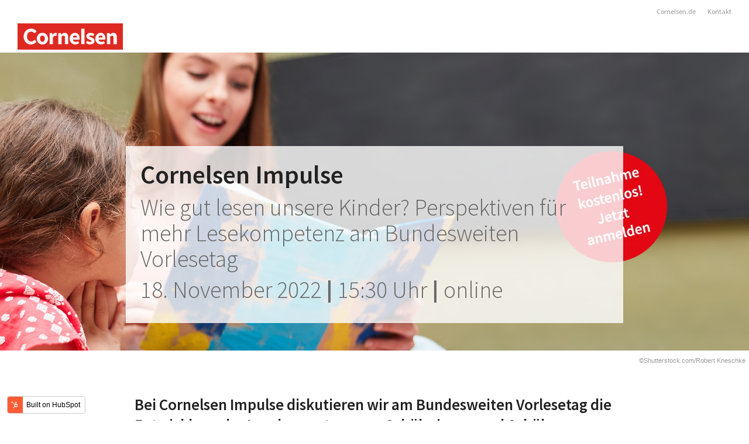

--- FILE ---
content_type: text/html; charset=UTF-8
request_url: https://events.cornelsen.de/impulse-2022/anmeldung
body_size: 16935
content:
<!doctype html><html lang="de"><head>
    <meta charset="utf-8">
    <title>Cornelsen Impulse | Anmeldung</title>
    <link rel="shortcut icon" href="https://events.cornelsen.de/hubfs/Logo%20webinare%20klein2.jpg">
    <meta name="description" content="">
    
    
    
    
    <meta name="viewport" content="width=device-width, initial-scale=1">

    
    <meta property="og:description" content="">
    <meta property="og:title" content="Cornelsen Impulse | Anmeldung">
    <meta name="twitter:description" content="">
    <meta name="twitter:title" content="Cornelsen Impulse | Anmeldung">

    

    
    <style>
a.cta_button{-moz-box-sizing:content-box !important;-webkit-box-sizing:content-box !important;box-sizing:content-box !important;vertical-align:middle}.hs-breadcrumb-menu{list-style-type:none;margin:0px 0px 0px 0px;padding:0px 0px 0px 0px}.hs-breadcrumb-menu-item{float:left;padding:10px 0px 10px 10px}.hs-breadcrumb-menu-divider:before{content:'›';padding-left:10px}.hs-featured-image-link{border:0}.hs-featured-image{float:right;margin:0 0 20px 20px;max-width:50%}@media (max-width: 568px){.hs-featured-image{float:none;margin:0;width:100%;max-width:100%}}.hs-screen-reader-text{clip:rect(1px, 1px, 1px, 1px);height:1px;overflow:hidden;position:absolute !important;width:1px}
</style>

<link rel="stylesheet" href="https://events.cornelsen.de/hubfs/hub_generated/template_assets/1/48248745893/1741953401613/template_main-head.min.css">
<link class="hs-async-css" rel="preload" href="https://events.cornelsen.de/hubfs/hub_generated/template_assets/1/48248605532/1741953224226/template_main-foot.min.css" as="style" onload="this.onload=null;this.rel='stylesheet'">
<noscript><link rel="stylesheet" href="https://events.cornelsen.de/hubfs/hub_generated/template_assets/1/48248605532/1741953224226/template_main-foot.min.css"></noscript>

<style>
  
 .hhs-top-bar .hs-menu-wrapper.hs-menu-flow-horizontal>ul li a {
	max-width: none !important;
	vertical-align: bottom;
  padding: 5px 0;
  position: relative;
}

.hhs-top-bar .mega-menu .hs-menu-wrapper > ul > li > ul:before {
	content: '';  
}

.hhs-top-bar .hs-menu-wrapper.hs-menu-flow-horizontal>ul li.hs-item-has-children>a {
  display:flex;
  align-items:center;
}

.hs-menu-wrapper.hs-menu-flow-horizontal>ul li.hs-item-has-children>a svg {
  margin-left:4px !important;
  width: 10px;
}

.hhs-top-bar .hs-menu-wrapper.hs-menu-flow-horizontal>ul li.hs-menu-depth-1 {
 position: relative; 
}

.hhs-top-bar .hs-menu-wrapper.hs-menu-flow-horizontal>ul li.hs-menu-depth-1:hover:after {
 width: 100%;
}

.hhs-top-bar .hs-menu-wrapper.hs-menu-flow-horizontal>ul li.hs-menu-depth-1.active:after,
.hhs-top-bar .hs-menu-wrapper.hs-menu-flow-horizontal>ul li.hs-menu-depth-1.active-branch:after,
.hhs-top-bar .hs-menu-wrapper.hs-menu-flow-horizontal>ul li.hs-menu-depth-1:after {
    content: '';
    position: absolute;
    left: 0px;
    bottom: 4px;
    width: 0;
    height: 2px;
    transition: width 220ms ease-in;
}
.hhs-top-bar .hs-menu-wrapper.hs-menu-flow-horizontal>ul li.hs-menu-depth-1.active:after,
.hhs-top-bar .hs-menu-wrapper.hs-menu-flow-horizontal>ul li.hs-menu-depth-1.active-branch:after{
 width: 100%;
}

.hhs-top-bar .hs-menu-wrapper.hs-menu-flow-horizontal .mega-menu ul li.hs-menu-depth-1:after {
 height: 0; 
}



.hhs-menu-toggle {
	padding-left: 1em;
	display: flex;
	z-index: 1001;
}

.hhs-side-menu .hhs-menu-toggle {
  text-align: right;
  float: right;
  margin-right: 15px;
}

.hhs-side-menu.is-open .hhs-menu-toggle {
  display: block;
}

.hhs-side-menu .hhs-menu-toggle button {
  position: relative;
}

.hamburger-icon {
	width: 1.6em;
	height: 1em;
	position: relative;
	display: block;
	margin: auto;
}
.hamburger-icon .line {
	display: block;
	background: #666;
	width: 1.6em;
	height: 3px;
	position: absolute;
	left: 0;
	border-radius: 0.025em;
	transition: all 0.4s;
	border-radius: 1em;
}
.hamburger-icon .line.line-1 {
	top: 0;
}
.hamburger-icon .line.line-2 {
	top: 50%;
}
.hamburger-icon .line.line-3 {
	top: 100%;
}


.hamburger-icon.active .line-1 {
	transform: translateY(0.75em) translateX(0) rotate(45deg);
}
.hamburger-icon.active .line-2 {
	opacity: 0;
}
.hamburger-icon.active .line-3 {
	transform: translateY(-0.25em) translateX(0) rotate(-45deg);
}

.hhs-side-menu__mobile-controls {
	padding-right: 1em;
  margin-bottom: 0em;
  float: left;
}

.hhs-nav-grid {
	display: flex;
	align-items: center;
}

.hhs-nav-grid__extras {
	display: flex;
}



.hs-search-field {
	position: relative;
	width: 1px;
}

.hs-search-field__bar {
	left: 0;
	max-width: 0;
	overflow: hidden;
	transition: all 0.125s ease-in-out;
  height: 100%;
}

.hs-search-field__bar form {
 height: 100%; 
}

.hs-search-field.is-open .hs-search-field__bar {
	width: 40vw;
	max-width: 40vw;
	left: -40vw;
  position: absolute;
}

.hhs-top-bar .hs-search-field__bar .hs-search-field__input {
	border: 0;
	border: 1px solid #ccc;
	position: relative;
	z-index: 1000;
  -webkit-border-radius: 3px 3px 3px 3px;
  border-radius: 3px 3px 3px 3px;
  padding: 5px 8px !important;
  height: 100%;
}

.top-bar-search {
	border: 0;
	background: none;
	padding: 0.33em;
	display: inline-block;
	margin-top: 0px;
	cursor: pointer;
  margin-right: 5px;
  display: flex;
  align-items: center;
}

.top-bar-search i span {
 display: none; 
}

.hhs-side-menu .top-bar-search {
  position: absolute;
  top: 2px;
  right: 52px;
}

.hhs-side-menu__controls .hhs-lang-switch .globe_class:before,
.hhs-side-menu .fas {
 font-size: 20px; 
}

.hhs-menu-button {
	border: 0;
	background: none;
	display: inline-block;
	cursor: pointer;
}

@media (max-width: 575px) {
  .hhs-menu-button {
    vertical-align: super;
  }
}

.sc-site-header__menu .hs-menu-children-wrapper {
	padding: 0.33em 0 !important;
}

.sc-site-header__menu .hs-menu-item.hs-menu-depth-2 {
	width: 100%;
}

.hhs-top-bar .hs-menu-wrapper.hs-menu-flow-horizontal>ul li.hs-item-has-children ul.hs-menu-children-wrapper li a {
 padding: 10px 0px; 
}

.hhs-lang-switch .lang_list_class li a {
 padding: 10px; 
}


.hs-menu-wrapper.hs-menu-flow-horizontal>ul li.hs-item-has-children ul.hs-menu-children-wrapper {
 visibility: hidden;
  opacity: 0;
}



.hhs-side-menu .hhs-lang-switch .globe_class:before {
	color: #000; 
}

.hhs-side-menu {
	position: fixed;
	max-height: 100vh; 
	top: 0;
	bottom: 0;
	background-color: #fff;
	padding-top: 1em;
	z-index: 100001;
	overflow-y: auto;
	right: -100%;
	transition: all 0.5s ease-in-out;
}

.page-editor .hhs-side-menu {
	height: 0px; 
}

.hhs-side-menu.is-open {
	right: 0;
}

.body-wrapper.nav-is-open  {
	overflow-y: hidden;
}

.body-wrapper::after {
	content: '';
	position: absolute;
	top: 0;
	right: 0;
	bottom: 0;
	left: 100%;
	opacity: 0;
	pointer-events: none;
	z-index: 1000;
	transition: all 0.33s ease-in-out;
}

.body-wrapper.nav-is-open::after {
	left: 0;
	opacity: 1;
}

.hhs-side-menu__ctas {
	padding: 1.88em 2em 0em;
}

.hhs-side-menu__form {
	padding: 0em 2em 0em;
}
.hhs-side-menu__text {
	padding: 0em 2em 0em;
}

.hhs-side-menu__text.text-above {
 padding-top: 2em; 
}

.hhs-side-menu__ctas .hhs-header-cta {
	float: left;
	margin: 0 1em 0 0;
}
.hhs-side-menu__ctas .hhs-header-cta a {
 margin-bottom: 15px; 
}

.hs-menu-flow-vertical .hhs-nav-links {
	display: block;
}

.hs-menu-wrapper.hs-menu-flow-vertical>ul li a {
	padding: 0.2em 0 !important;
	max-width: 100%;
	width: 100%;
  overflow: visible;
}

.hhs-side-menu__mobile {
	padding: 1em 2.25em 0 2em;
}

.hhs-side-menu__mobile .sc-site-header__menu {
	padding-bottom: 1em;
	border-bottom: 1px solid rgba(125,125,125, 0.42);
}

.hhs-nav-links {
	margin: 0 !important;
  vertical-align: bottom;
}

.hs-menu-wrapper.hs-menu-flow-vertical>ul li.hs-item-has-children ul.hs-menu-children-wrapper {
	font-size: 0.88em;
	display: block;
	visibility: visible;
	opacity: 1;
	position: static;
	background: none;
	padding-left: 1.33em !important;
	padding-top: 0 !important;
}

.hhs-side-menu .hs-menu-flow-vertical>ul li.hs-item-has-children ul.hs-menu-children-wrapper {
	max-height: 0;
	overflow: hidden;
  opacity: 0;
	-webkit-transition: all 500ms ease-in-out;
	-moz-transition: all 500ms ease-in-out;
	-ms-transition: all 500ms ease-in-out;
	-o-transition: all 500ms ease-in-out;
	transition: all 500ms ease-in-out;
  background-color: transparent !important;
}

.hhs-side-menu .hs-menu-flow-vertical>ul li.hs-item-has-children ul.hs-menu-children-wrapper.is-open {
	max-height: 100%;
  opacity: 1;
	-webkit-transition: all 500ms ease-in-out;
	-moz-transition: all 500ms ease-in-out;
	-ms-transition: all 500ms ease-in-out;
	-o-transition: all 500ms ease-in-out;
	transition: all 500ms ease-in-out;
}

.fa-caret-right::after {
	content: '\f0da';
}

.hhs-sidebar-nav-toggle {
  display: inline-block;
	border: 0;
	background: none;
	font-size: 1rem;
	padding: 0.25rem 0.66rem 0.25rem;
	line-height: 1;
  width: 48px;
  height: 48px;
  position: absolute;
  right: 0;
  top: -10px;
	-webkit-transition: all 300ms ease-in-out;
	-moz-transition: all 300ms ease-in-out;
	-ms-transition: all 300ms ease-in-out;
	-o-transition: all 300ms ease-in-out;
	transition: all 300ms ease-in-out;
}

.hhs-sidebar-nav-toggle.is-open > * {
	transform: rotate(45deg);
	-webkit-transition: all 300ms ease-in-out;
	-moz-transition: all 300ms ease-in-out;
	-ms-transition: all 300ms ease-in-out;
	-o-transition: all 300ms ease-in-out;
	transition: all 300ms ease-in-out;
}

.hhs-side-menu__extras {
	padding: 0.66em 2em;
}
.hhs-side-menu__extras .hs-menu-item {
	width: 100%;
}

.hhs-side-menu__extras .hs-menu-wrapper.hs-menu-flow-horizontal>ul li a {
	width: 100%;
	padding: 0.25em 0;
  overflow: visible;
}

.hhs-top-bar .hs-menu-wrapper.hs-menu-flow-horizontal>ul li.hs-item-has-children ul.hs-menu-children-wrapper {
  max-width: 250px;
  width: max-content;
  line-height: 1;
  -webkit-box-shadow: 0 0 4px 4px rgba(0,0,0,0.05);
  box-shadow: 0 0 4px 4px rgba(0,0,0,0.05);
}

.hs-menu-wrapper.hs-menu-flow-horizontal .mega-menu ul li.hs-item-has-children ul.hs-menu-children-wrapper {
  -webkit-box-shadow: 0 0 0px 0px rgba(0,0,0,0.0);
  box-shadow: 0 0 0px 0px rgba(0,0,0,0.0);
}

.hhs-top-bar .hs-menu-wrapper.hs-menu-flow-horizontal>ul li.hs-item-has-children ul.hs-menu-children-wrapper li a {
  line-height: 1;
  width: auto !important;
  padding: 10px 20px 10px 10px;
}

.hhs-side-menu__extras .hs-menu-wrapper.hs-menu-flow-horizontal>ul li.hs-item-has-children ul.hs-menu-children-wrapper {
  visibility: visible;
  opacity: 1;
  position: static;
}
.hhs-side-menu__extras .hs-menu-wrapper.hs-menu-flow-horizontal>ul li.hs-item-has-children ul.hs-menu-children-wrapper a {
 text-indent: 10px; 
}
.hhs-side-menu__extras .hs-menu-wrapper.hs-menu-flow-horizontal>ul li.hs-item-has-children ul.hs-menu-children-wrapper li li a {
 text-indent: 20px; 
}

.hhs-side-menu .hs-menu-wrapper.hs-menu-flow-horizontal>ul li.hs-item-has-children>a:after {
  content: '' !important;
}

@media (min-width: 510px) {
	.hhs-side-menu__mobile-controls {
		display: none;
	}
}


@media (max-width: 509px) {
	.hhs-nav-grid__extras .top-bar-search,
	.hhs-nav-grid__extras .hhs-lang-switch {
		display: none;
	}
}

.hhs-side-menu .sc-site-header__menu.hs-menu-flow-vertical {
	overflow: initial;
	height: auto;
}

.hhs-side-menu span {
	display: inline;
}

.hhs-side-menu__controls {
	position: relative; 
  width: 100%;
  z-index: 100000;
  margin: 0em 0 0 auto;
}


.hhs-side-menu__controls .hs-search-field .hs-search-field__bar {
 width: 0px;
  display: none;
}

.hhs-side-menu__controls .hs-search-field.is-open .hs-search-field__bar {
	width: 13.5em;
	max-width: 13.5em;
  top: -3px;
	left: 2em;
  display: block;
  position: absolute;
  height: 100px;
}

.hhs-side-menu__controls .hs-search-field {
	z-index: 1000; 
}

.hhs-side-menu__controls .hs-search-field input {
	padding: 8px;
  font-size: 16px;
  border: 1px solid #dddddd;
  -webkit-border-radius: 3px;
  border-radius: 3px;
  outline: none;
  box-shadow: none;
}

.hhs-side-menu .hs-menu-wrapper.hs-menu-flow-vertical li a {
  white-space: inherit;
}

.hhs-side-menu__footer {
	padding: 2em;
	text-align: right;
}

.hhs-side-menu__footer i {
	font-size: 18px;
	padding: 5px;
}
.hhs-side-menu__footer i span {
	display: none;
}


.hhs-side-menu__footer svg {
	width: 28px;
  height: 28px;
	padding: 5px;
}


.hhs-side-menu {
	display: flex;
	flex-direction: column;
}



.hhs-top-bar div.hs_cos_wrapper_type_cta {
	display: inline; 
}



.mega-menu {
	left: 0; 
	position: fixed;
	width: 100%;
	padding:15px;
	z-index: 10000;
	box-shadow: 0 4px 5px 0 rgba(0,0,0,0.1);
}

.mega-menu {
	opacity: 0; 
	pointer-events: none; 
	transition: opacity .2s ease-in-out,
				max-height .8s ease-in-out,
				padding .2s ease-in-out;
  transition-delay: 300ms;
	max-height: 0;
	padding: 0;
  cursor: default;
}
.mega-menu.active {
	opacity: 1;
	visibility: visible; 
	pointer-events: inherit;
	max-height: 10000px;
	padding: 50px 0; 
}

.mega-menu::before {
	content: '';
	width: 100%;
	display: block;
	background: transparent;
	position: absolute;
}

.mega-menu.mega-scrolled {
	top: 55px; 
}


.side-bar-nav {
	height:680px;
	overflow-y: scroll;
}

.side-bar-nav .hs-menu-wrapper.hs-menu-flow-vertical.flyouts>ul li.hs-item-has-children ul.hs-menu-children-wrapper,
.mega-menu .hs-menu-wrapper.hs-menu-flow-vertical.flyouts>ul li.hs-item-has-children ul.hs-menu-children-wrapper {
	left: auto;
	top: auto;
	visibility: visible;
	opacity: 1;
	position: static; 
}

.mega-menu .hs-menu-wrapper.hs-menu-flow-vertical > ul {
	margin-bottom: 0px; 
}

.mega-menu .hs-menu-wrapper.hs-menu-flow-vertical>ul li a,
.mega-menu .widget-type-post_listing ul li a{
	padding: 2px 0px !important;
	width: auto !important;
	white-space: normal;
	text-indent: inherit;
}

.mega-menu .key-menu .hs-menu-wrapper.hs-menu-flow-vertical>ul li:first-child a {
	padding: 0px 0px !important;
	width: auto !important;
}


.mega-menu .hs-menu-wrapper.hs-menu-flow-vertical > ul li.hs-menu-depth-2 > a {
	font-size: .9em;
	padding-left: 5px;
}

.hhs-top-bar .mega-menu .hs-menu-wrapper.hs-menu-flow-horizontal>ul li{
 margin-top: 5px;
 margin-bottom: 5px;
}

.custom-menu-primary .mega-menu .hs-menu-wrapper>ul,
.custom-menu-primary .mega-menu .hs-menu-wrapper>ul ul,
.custom-menu-primary .mega-menu .widget-type-post_listing ul,
.custom-menu-primary .mega-menu .widget-type-post_listing ul ul{
	-webkit-box-shadow: none;
	box-shadow: none;
	background: transparent !important;
}

.custom-menu-primary .hs-menu-wrapper > ul ul,
.custom-menu-primary .mega-menu .key-menu .hs-menu-wrapper>ul,
.custom-menu-primary .mega-menu .key-menu .hs-menu-wrapper>ul ul {
	padding: 0px; 
}

.custom-menu-primary .mega-menu .hs-menu-wrapper>ul ul {
	min-width: 170px !important;
}

.custom-menu-primary .hs-menu-wrapper .mega-menu > ul > li,
.custom-menu-primary .mega-menu .hs-menu-wrapper>ul>li,
.hhs-header-menu .hs-menu-wrapper.hs-menu-flow-horizontal .mega-menu .hs-menu-flow-vertical ul li a,
.hhs-header-menu .hs-menu-wrapper.hs-menu-flow-horizontal .mega-menu .widget-type-post_listing ul li a{
	text-transform: none !important;
	font-weight: normal !important;
	display: block;
	clear: both;
}

.hhs-top-bar .mega-nav-con .hs-menu-wrapper.hs-menu-flow-horizontal>ul li a {
	padding-bottom: 5px;
}

.hhs-header-menu .hs-menu-wrapper.hs-menu-flow-horizontal .mega-menu .key-menu.hs-menu-flow-vertical ul li:first-child a {
	line-height: 1em; 
}

.custom-menu-primary .mega-menu .hs-menu-wrapper > ul > li, 
.custom-menu-primary .hs-menu-wrapper .mega-menu > ul > li {
	margin-left: 0px !important;
}

.custom-menu-primary .mega-menu .hs-menu-wrapper>ul ul {
	padding: 0px 0  10px 10px !important; 
}

.hhs-header-menu .hs-menu-wrapper.hs-menu-flow-horizontal .mega-menu>ul li a {
	font-weight: normal !important; 
}

.custom-menu-primary .hs-menu-wrapper .mega-menu ul>li>ul:before,
.hs-menu-wrapper.hs-menu-flow-horizontal .mega-menu ul li.hs-item-has-children>a:after {
	display: none !important; 
}

.custom-menu-primary .mega-menu .hs-menu-wrapper > ul li a:hover {
	background-color: transparent !important; 
}

.custom-menu-primary .mega-menu .hs-menu-wrapper > ul {
	float: none !important; 
}

.hs-menu-wrapper.hs-menu-flow-horizontal .mega-menu ul li.hs-item-has-children ul.hs-menu-children-wrapper {
	display: block;
	opacity: 1;
	visibility: visible;
	position: static;
}


.mega-text-con {
	white-space: normal; 
}
.mega-text-con ul {
	padding-left: 20px !important; 
}
.mega-text-con li {
	list-style-type: disc; 
	width: 100%;
}

.custom-menu-primary .hs-menu-wrapper > ul .mega-menu ul {
	background: transparent !important; 
	box-shadow: none !important;
	-webkit-box-shadow: none !important;
}


@media (max-width: 922px){
	.mega-menu.active {
		display: none !important;
		opacity: 0;
	}
	.hhs-header-menu .hs-menu-wrapper.hs-menu-flow-horizontal>ul li a span {
		padding: 0px !important; 
	}
	.header-container-wrapper .container-fluid .mega-menu {display: none !important;}
	.header-container-wrapper .container-fluid .row-fluid .mega-menu,
	.custom-menu-primary .mega-menu {
		display: none;
		opacity: 0;
		visibility: hidden;
	}
}

.mega-nav-con .hs-menu-item {
	width: 100%;
}

.mega-nav-con .hs-menu-wrapper.hs-menu-flow-horizontal>ul li.hs-item-has-children ul.hs-menu-children-wrapper {
	display: block;
	width: 100%;
	visibility: visible;
	opacity: 1;
	position: static;
	background: none;
	padding-left: 0.33em !important;
}

.mega-nav-con .hs-menu-wrapper.hs-menu-flow-horizontal>ul li a {
	padding: 0.33em 0;
}

[class^=mega-drop].loaded::before {
 display: block;
   width: 20px;
  height: 20px;
  position: absolute;
  right: -20px;
  top: 0;
}

.hs-menu-wrapper.hs-menu-flow-horizontal>ul li.hs-item-has-children>a .mega-menu svg {
 width: auto !important; 
}



.hhs-nav {
	padding-right: 0 !important;
	padding-left: 0 !important;
}


.hhs-alt-nav .hhs-header-logo .logo-sticky,
.hhs-header-logo .logo-standard {
	display: block;
}

.hhs-alt-nav .hhs-header-logo .logo-standard,
.hhs-header-logo .logo-sticky {
	display: none;
}
.sticky-menu .hhs-header-logo .logo-standard {
	display: none;
}
.sticky-menu .hhs-header-logo .logo-sticky {
	display: block;
}

.hhs-header-logo,
.hhs-nav-opt-items {
	display: table-cell;
	vertical-align: middle;
}

.hhs-header-logo {
	position: relative;
	z-index: 10;
}

.hhs-header-menu {
	float: right !important;
}



 
 .hhs-lang-switch {
   float: right;
 }

.hhs-lang-switch span {
  display: flex;
  height: 100%;
}
 
 .hhs-lang-switch .lang_switcher_class {
   padding: 7px 10px;
   display: flex;
   align-items:center;
 }
 
 .hhs-lang-switch .globe_class {
   background-image: none !important;
   -webkit-font-smoothing: antialiased;
   display: inline-block;
   font-style: normal;
   font-variant: normal;
   text-rendering: auto;
   line-height: 1;
   font-weight: 900;
 }


.hhs-side-menu__controls .hhs-lang-switch {
	position: absolute;
	top: 5px;
	right: 100px;
}

.hhs-side-menu__controls .hhs-lang-switch .lang_switcher_class {
	padding: 0px;
	margin-top: 0;
}

 
 .hhs-lang-switch .lang_list_class {
   text-align: left;
   border: none;
   top: 35px;
   left: -10px;
   padding-top: 0px !important;
   -webkit-box-shadow: 0 0 5px 0px rgba(0,0,0,0.1);
   box-shadow: 0 0 5px 0px rgba(0,0,0,0.1);
   min-width: 100px;
   width: max-content;
 }

.hhs-side-menu .hhs-lang-switch .lang_list_class {
   top: 30px;
  z-index: 1000;
}
 
 .hhs-lang-switch .lang_list_class:before {
   border: none;
   width: 10px;
 }
 .hhs-lang-switch .lang_list_class:after {
   border: 5px solid transparent;
   left: 85px;
   top: -10px;
 }
 .hhs-side-menu .hhs-lang-switch .lang_list_class:after {
   left: 76px;
 }



 .hhs-lang-switch .lang_list_class li:first-child,
 .hhs-lang-switch .lang_list_class li{
   border: none !important; 
 }
 .hhs-lang-switch .lang_list_class li:first-child {
   padding-top: 10px; 
 }
 
 .hhs-lang-switch .lang_list_class li:last-child {
   padding-bottom: 10px; 
 }
 
 .hhs-lang-switch .lang_list_class li {
   padding: 0px; 
   margin-bottom: 0px;
 }
 

.hhs-lang-switch .lang_list_class li a {
  display: block;
}

.hhs-lang-switch,
.hhs-header-search,
.hhs-header-cta {
	float: right;
	margin-left: 15px;
	z-index: 1000;
	position: relative;
  display: flex;
}
  
.hhs-head-cta-1 {
  margin-right: 15px;
}

.hhs-lang-switch a,
.hhs-header-search a{
	padding: 10px 5px;
	display: block;
}

.hhs-header-search a i {
	vertical-align: bottom;
}

.hhs-lang-switch .globe_class svg {
	vertical-align: middle;
}


.hhs-header-mod .hs-menu-wrapper.hs-menu-flow-horizontal > ul li.hs-item-has-children ul.hs-menu-children-wrapper li {
	width: 100%;
	display: block;
	clear: both;
}

.hhs-header-hat {
	position: relative;
	z-index: 1000;
}


.hhs-header-hat .col-12 {
	padding-left: 0px;
	padding-right: 0px;
}

.hhs-header-hat .col-12 * {
 margin-bottom: 0px; 
}

.hhs-hat-menu .hs-menu-wrapper.hs-menu-flow-horizontal>ul {
	float: right;
}
.hhs-header-menu .hs-menu-wrapper.hs-menu-flow-horizontal>ul li a span {
	padding: 10px 0;
}



.hhs-header-menu .hs-menu-wrapper.hs-menu-flow-horizontal>ul li .mega-menu a {
	color: #555555 !important;
	padding: 5px;
	text-transform: none;
}

.hhs-top-bar .hs-menu-wrapper.hs-menu-flow-horizontal>ul li .mega-menu a {
  white-space: normal !important;
}

.hs-menu-wrapper.hs-menu-flow-horizontal .mega-menu ul li.hs-item-has-children ul.hs-menu-children-wrapper {
	display: block;
	opacity: 1;
	visibility: visible;
	position: static;
}

.mega-text-con {
	white-space: normal; 
}
.mega-text-con ul {
	padding-left: 20px !important; 
}
.mega-text-con li {
	list-style-type: disc; 
	width: 100%;
}

.custom-menu-primary .hs-menu-wrapper > ul .mega-menu ul {
	background: transparent !important; 
	box-shadow: none !important;
	-webkit-box-shadow: none !important;
}



.hhs-hat-menu .hs-menu-wrapper.hs-menu-flow-horizontal>ul {
	margin-right: 0px;
}

.hhs-hat-menu .hs-menu-wrapper.hs-menu-flow-horizontal>ul li a {
	max-width: none;
	overflow: visible;
}




.custom-menu-primary .hs-menu-wrapper {
	overflow: visible !important;
}

.custom-menu-primary .hs-menu-wrapper > ul{
	float: right;
}

.custom-menu-primary .hs-menu-wrapper > ul > li{
	font-weight: normal;
	margin-left: 0px !important;
	margin-bottom: 0px;
}

.custom-menu-primary .hs-menu-wrapper > ul > li > a{
	padding: 10px 15px;
	position: relative;
	display: block;
}

.custom-menu-primary a:hover {
	color: #000000;
}


.hs-menu-children-wrapper .hs-menu-item.active,
.custom-menu-primary .hs-menu-wrapper .hs-menu-children-wrapper li.active a:hover,
.sticky-menu .hs-menu-item.active,
.sticky-menu .custom-menu-primary .hs-menu-wrapper > ul li.active a:hover{
	background-color: transparent !important;
	cursor: default !important;
}
.sticky-menu {
	visibility: hidden;
	-webkit-transform: translateY(-100%);
	-ms-transform: translateY(-100%);
	-o-transform: translateY(-100%);
	transform: translateY(-100%);
	-webkit-transition: all .3s ease;
	-o-transition: all .3s ease;
	transition: all .3s ease;
	opacity: 0;
	-webkit-box-shadow: 0 2px 3px 1px rgba(0,0,0,.1);
	box-shadow: 0 2px 3px 1px rgba(0,0,0,.1);
}

.sticky-menu.active {
	z-index: 999;
	position: fixed;
	top: 0;
	left: 0;
	right: 0;
	visibility: visible;
	-webkit-transform: translateY(0);
	-ms-transform: translateY(0);
	-o-transform: translateY(0);
	transform: translateY(0);
	transition: all .3s ease;
	opacity: 1;
}

.sticky-menu .widget-type-logo img {
	height: 35px !important;
	width: auto !important;
	margin: 10px 0;
}

.hhs-header.sticky-menu.active {
	padding: 5px 0px !important;
}

.custom-menu-primary.js-enabled .hamburger {
	display: none;
}

@media (max-width: 922px){
	.sticky-menu.active {
		position: static !important;
	}
	.sticky-menu .widget-type-cta {
		display: none;
	}
	.sticky-menu .widget-type-logo img {
		margin: 0;
	}
	.sticky-menu .page-center {
		padding: 0 10px !important;
	}
	.hhs-nav {
		position: relative;
	}
	.hhs-nav-opt-items {
		padding-right: 40px;
	}
	.custom-menu-primary.js-enabled {
		float: none;
		position: absolute;
		top: 0px;
		left: 0px;
	}
	.custom-menu-primary .hs-menu-wrapper,
	.custom-menu-primary.js-enabled .hs-menu-wrapper,
	.custom-menu-primary.js-enabled .hs-menu-children-wrapper{
		display: none;
	}
	.custom-menu-primary.js-enabled .hamburger {
		display: inline-block;
	}
	.hhs-header-menu .hs-menu-wrapper.hs-menu-flow-horizontal>ul li a {
		padding: 0px 15px;
	}
	.hhs-header-logo {
		position: relative;
		z-index: 1000;
	}
	.custom-menu-primary.js-enabled .hs-menu-wrapper > ul > li{
		margin-left: 0px !important;
	}
	.hamburger {
		padding-top: 10px; 
	}
}

@media (max-width: 575px){
	nav {
		transition: height 0.5s ease-in-out;
	}
	.hhs-header-mod .hhs-nav {
		padding-top: 25px; 
	}
	.custom-menu-primary.js-enabled {
		top: 20px; 
	}
	.hhs-hat-menu {
		position: relative;
	}
	.hhs-hat-menu .hs-menu-wrapper.hs-menu-flow-horizontal>ul li a {
		text-align: center !important;
		padding: 0 !important;
	}
	.hhs-hat-menu .hs-menu-wrapper.hs-menu-flow-horizontal ul li li a {
		padding: 2px 10px !important;
	}
	.hhs-hat-menu .hhs-header-search a {
		padding: 5px 0px 5px 10px;
	}

	.hhs-hat-menu .hs-menu-wrapper.hs-menu-flow-horizontal>ul,
	.hhs-hat-menu > ul {
		width: 100% !important;
		margin: 0px auto !important;
		float: none !important;
    text-align: center;
	}
  
  .hhs-hat-menu .hs-menu-wrapper.hs-menu-flow-horizontal>ul li.hs-menu-depth-1 {
   display: inline-block;
    text-align: center;
    padding: 0 5px;
  }
  .hhs-hat-menu .hs-menu-children-wrapper:before {
   text-align: left; 
  }
}


  
  
  
  .hhs-top-bar {
    background-color: rgba(255, 255, 255, 1);
    padding: 0px 0;
    
      position: absolute;
      left: 0;
      right: 0;
      z-index: 999;
    
  }
  .hhs-top-bar.sticky-menu.active {
    padding: 0px 0; 
  }
  
  @media (min-width: 992px) {
    
      .hhs-header-hat .container,
      .hhs-top-bar .container {
        padding-right: 30px;
        padding-left: 30px;
      }
    
  }
  
  
  
  .hhs-top-bar.hhs-alt-nav .logo-sticky,
  .logo-standard  {
    max-width: 180px;
    float: left;
  }
  
  .hhs-top-bar.hhs-alt-nav.sticky-menu.active .logo-sticky,
  .logo-sticky  {
    max-width: 100px;
    float: left;
  }
  
  .hhs-header-logo {
    padding-top:  0px;
  }
  
  
  .hhs-nav-grid__menu {
    
      margin-left: auto;
    
  }
  
  .hhs-top-bar .hs-menu-wrapper.hs-menu-flow-horizontal>ul li a,
  .hs-menu-wrapper.hs-menu-flow-horizontal ul.hhs-nav-links .hs-menu-item a {
    color: rgba(47, 47, 47, 1.0);
  }
  
  
  .hhs-top-bar .hs-menu-wrapper.hs-menu-flow-horizontal>ul li {
    margin: 15px 8px;
  }
  
  .hhs-top-bar .hs-menu-wrapper.hs-menu-flow-horizontal>ul li a:hover,
  .hs-menu-wrapper.hs-menu-flow-horizontal ul.hhs-nav-links .hs-menu-item a:hover,
  .hhs-top-bar .hs-menu-wrapper.hs-menu-flow-horizontal>ul li a:hover{
    color: rgba(0, 163, 188, 1.0);
  } 
  
  .hhs-top-bar .hs-menu-wrapper.hs-menu-flow-horizontal>ul li a svg,
  .hhs-header-search a svg,
  .hhs-lang-switch svg,
  .top-bar-search svg{
    fill: rgba(47, 47, 47, 1);
  }
  
  .hhs-top-bar .hs-menu-wrapper.hs-menu-flow-horizontal>ul li li a svg {
    -moz-transform: rotate(-90deg);
    -webkit-transform: rotate(-90deg);
    -o-transform: rotate(-90deg);
    -ms-transform: rotate(-90deg);
    transform: rotate(-90deg);
    vertical-align: sub;
  }
  
  .hhs-top-bar .hs-menu-wrapper.hs-menu-flow-horizontal>ul li.hs-menu-depth-1.active:after,
  .hhs-top-bar .hs-menu-wrapper.hs-menu-flow-horizontal>ul li.hs-menu-depth-1:after {
    background-color: rgba(255, 255, 255, 0.0);
  }
  
  
  
  .hhs-lang-switch .globe_class svg{
    fill: rgba(47, 47, 47, 1);
  }
  
  .lang_list_class li {
     background: rgba(255, 255, 255, 1) !important;
  }
  
  .hhs-lang-switch .lang_list_class:after {
   border-bottom-color: rgba(255, 255, 255, 1) !important;
  }
  
  
 
  .hhs-hat-menu .hs-menu-children-wrapper,
  .sc-site-header__menu .hs-menu-children-wrapper {
    background-color: rgba(255, 255, 255, 1) !important;
  }
  
  .sc-site-header__menu .mega-menu .hs-menu-children-wrapper {
    background-color: transparent !important;
  }
  
  .hhs-hat-menu .hs-menu-children-wrapper:before,
  .hs-menu-wrapper.hs-menu-flow-horizontal>ul li.hs-item-has-children ul.hs-menu-children-wrapper:before {
     color: rgba(255, 255, 255, 1) !important;
  }
  
  .hhs-hat-menu .hs-menu-children-wrapper li a,
  .hhs-lang-switch .lang_list_class li a,
  .custom-menu-primary .hs-menu-wrapper > ul li a, 
  .hs-menu-wrapper.hs-menu-flow-horizontal > ul li.hs-item-has-children ul.hs-menu-children-wrapper li a,
  .hhs-lang-switch .lang_list_class li a {
    color: #444444;
    font-size: 14px !important;
  }
  
  .hhs-hat-menu .hs-menu-children-wrapper li a:hover,
  .hhs-lang-switch .lang_list_class li a:hover,
  .hs-menu-wrapper.hs-menu-flow-horizontal ul.hhs-nav-links .hs-menu-item.hs-menu-depth-2 a:hover,
  .hhs-top-bar .hs-menu-wrapper.hs-menu-flow-horizontal>ul li.hs-item-has-children ul.hs-menu-children-wrapper li a:hover{
   background-color: rgba(0, 164, 189, 1) !important;
  }
  
  .hhs-hat-menu .hs-menu-children-wrapper li a:hover,
  .hhs-lang-switch .lang_list_class li a:hover,
  .custom-menu-primary .hs-menu-wrapper > ul li.hs-item-has-children ul.hs-menu-children-wrapper li a:hover,
  .hs-menu-wrapper.hs-menu-flow-horizontal ul.hhs-nav-links .hs-menu-item.hs-menu-depth-2 a:hover,
  .hhs-top-bar .hs-menu-wrapper.hs-menu-flow-horizontal>ul li.hs-item-has-children ul.hs-menu-children-wrapper li a:hover{
   color: #fff !important;
  }
  
  .hhs-top-bar.hhs-alt-nav .hs-menu-wrapper.hs-menu-flow-horizontal>ul li.hs-menu-item.hs-menu-depth-2 a:hover svg {
    fill: #fff !important;
  }
  
  .custom-menu-primary .hs-menu-wrapper > ul li.hs-item-has-children ul.hs-menu-children-wrapper li.active a:hover {
    color: #444444 !important;
  }
  
  .hhs-top-bar.hhs-alt-nav .hs-menu-wrapper.hs-menu-flow-horizontal ul.hhs-nav-links ul .hs-menu-item.sub-active a,
  .hhs-top-bar .hs-menu-wrapper.hs-menu-flow-horizontal ul.hhs-nav-links ul .hs-menu-item.sub-active a{
      background-color: rgba(242, 245, 248, 1) !important;
     color: #444444 !important;
    }
    
  
  
  .hhs-top-bar.hhs-alt-nav.sticky-menu,
  .hhs-top-bar.sticky-menu,
  .hhs-top-bar.hhs-alt-nav{
    background-color: rgba(255, 255, 255, 0.90);
  }
  .sticky-menu.active {
    background-color: rgba(255, 255, 255, 0.90);
  }
  
  .hhs-top-bar.sticky-menu .hs-menu-wrapper.hs-menu-flow-horizontal>ul li a,
  .hhs-top-bar.hhs-alt-nav .hs-menu-wrapper.hs-menu-flow-horizontal>ul li a,
  .hhs-top-bar.hhs-alt-nav .hs-menu-wrapper.hs-menu-flow-horizontal ul.hhs-nav-links .hs-menu-item a,
  .sticky-menu .hs-menu-wrapper.hs-menu-flow-horizontal ul.hhs-nav-links li a,
  .sticky-menu .hhs-lang-switch .globe_class:before{
    color: rgba(68, 68, 68, 1.0);
  }
  
  .hhs-top-bar.hhs-alt-nav .hhs-lang-switch .globe_class svg {
     fill: rgba(68, 68, 68, 1.0);
  }
  
  .hhs-top-bar.sticky-menu .hs-menu-wrapper.hs-menu-flow-horizontal>ul li a svg,
  .sticky-menu .hhs-nav-grid__extras svg,
  .hhs-top-bar.hhs-alt-nav .hhs-header-search a svg {
    fill: rgba(68, 68, 68, 1.0);
  }
  
  .hhs-top-bar.hhs-alt-nav .hs-menu-wrapper.hs-menu-flow-horizontal ul.hhs-nav-links ul .hs-menu-item a {
    color: #444444;
  }
  
  .hhs-top-bar.sticky-menu .hs-menu-wrapper.hs-menu-flow-horizontal>ul li a:hover,
  .hhs-top-bar.hhs-alt-nav .hs-menu-wrapper.hs-menu-flow-horizontal>ul li a:hover,
  .hhs-top-bar.hhs-alt-nav .hhs-top-bar .hs-menu-wrapper.hs-menu-flow-horizontal .hs-menu-depth-1:first-child:hover,
  .hhs-top-bar.hhs-alt-nav .fas:hover,
  .sticky-menu .hhs-top-bar .hs-menu-wrapper.hs-menu-flow-horizontal .hs-menu-depth-1:first-child:hover,
  .sticky-menu .hs-menu-wrapper.hs-menu-flow-horizontal ul.hhs-nav-links li a:hover,
  .sticky-menu .hhs-header-search a i:hover{
    color: rgba(0, 0, 0, 1.0) !important;
  }
  
  
  
  .hhs-top-bar.hhs-alt-nav .hs-menu-wrapper.hs-menu-flow-horizontal>ul li a svg, 
  .hhs-top-bar.hhs-alt-nav .hhs-header-search a svg, 
  .hhs-top-bar.hhs-alt-nav .top-bar-search svg {
    fill: rgba(68, 68, 68, 1) !important;
  }
  
  
  .hhs-top-bar.hhs-alt-nav .hs-menu-wrapper.hs-menu-flow-horizontal>ul li.hs-menu-depth-1.active:after,
  .hhs-top-bar.hhs-alt-nav .hs-menu-wrapper.hs-menu-flow-horizontal>ul li.hs-menu-depth-1:after,
  .sticky-menu.hhs-top-bar .hs-menu-wrapper.hs-menu-flow-horizontal>ul li.hs-menu-depth-1.active:after,
  .sticky-menu.hhs-top-bar .hs-menu-wrapper.hs-menu-flow-horizontal>ul li.hs-menu-depth-1:after {
    background-color: rgba(255, 255, 255, 0.0);
  }
 
  
  
  .hhs-header-cta .cta-secondary,
  .hhs-header-cta .cta-tertiary,
  .hhs-header-cta .cta-primary,
  .hhs-header-cta .cta-four,
  .hhs-header-cta .cta-five{
    padding: 15px 15px !important;
    font-size: 10px !important;
    -webkit-box-shadow: none;
    box-shadow: none;
  }
  
   
   
  
  .hhs-side-menu {
   width:  400px;
  }
  
  .hhs-side-menu {
   background-color:  rgba(255, 255, 255, 1.0);
  }
  
  .body-wrapper::after {
    background-color:  rgba(0, 0, 0, 0.6);
  }
  
  
  
  .hamburger-icon .line {
    background: rgba(255, 255, 255, 1.0);
  }
  
  .hhs-top-bar.hhs-alt-nav .hamburger-icon .line,
  .sticky-menu .hamburger-icon .line {
    background: rgba(68, 68, 68, 1.0);
  }
  
  .hamburger-icon.active .line {
    background: rgba(68, 68, 68, 1.0);
  }
  
  
    .hhs-side-menu__controls .hhs-lang-switch {
      right: 70px !important;   
    }
  
  
  
  .hhs-side-menu .hhs-lang-switch .globe_class:before,
  .hhs-side-menu .fas{
    color: rgba(68, 68, 68, 1.0);
  }
  
  .hhs-top-bar .fas {
    fill: #2f2f2f;
  }
  
  .hhs-side-menu__footer a svg,
  .hhs-side-menu__footer a:visited svg {
    fill: #333333;
  }
  
  .hhs-side-menu__footer a:hover svg,
  .hhs-side-menu__footer a:focus svg {
    fill: #666666;
  }
  
  
  
  .hhs-side-menu .hhs-side-menu__mobile li a {
    font-size: 18px;
    font-weight: bold;
    color: rgba(102, 102, 102, 1.0);
  }
  
  .hhs-side-menu .hhs-side-menu__mobile li a:hover {
    color: rgba(0, 0, 0, 1.0);
  }
  
  .hhs-sidebar-nav-toggle svg {
    fill: rgba(153, 153, 153, 1.0);
  }
  
  
  
  .hhs-side-menu__extras .hs-menu-item a,
  .hhs-side-menu__extras .hs-menu-wrapper.hs-menu-flow-horizontal>ul li.hs-item-has-children ul.hs-menu-children-wrapper a {
    font-size: 14px;
    font-weight: nomral;
    color: rgba(102, 102, 102, 1);
  }
  
  .hhs-side-menu__extras .hs-menu-item a:hover,
  .hhs-side-menu__extras .hs-menu-wrapper.hs-menu-flow-horizontal>ul li.hs-item-has-children ul.hs-menu-children-wrapper a:hover {
    color: rgba(0, 164, 189, 1);
  }
  
  
  
  
    .hhs-side-menu__extras {flex: 1;}
  
  
  @media (max-width: 575px) {
    .hhs-side-menu {
     width: 100%; 
    }
  }
  
   
   
  
  
  
  
  
  
  
  
    .hhs-menu-toggle {
      display: none;  
    }
    @media (max-width: 960px) {
      .hhs-menu-toggle {
        display: block;  
      }
    }
    @media (max-width: 920px) {
      .hhs-menu-toggle {
        display: block;  
      }
    }
  
  
    
  
  .hhs-side-menu__ctas .hhs-side-cta-1,
  .hhs-side-menu__ctas .hhs-side-cta-2{
    display: none;
  }
  @media (max-width: 960px) {
      .hhs-extras-ctas,
      .hhs-extras-ctas .hhs-head-cta-1 {
        display: none;
      }
      .hhs-side-menu__ctas .hhs-side-cta-1 {
        display: inline-block;
      }
    }
    @media (max-width: 920px) {
      .hhs-extras-ctas .hhs-head-cta-2 {
        display: none;
      }
      .hhs-side-menu__ctas .hhs-side-cta-2 {
        display: inline-block;
      }
    }
    
  
    @media (min-width: 850px) {
      .hhs-side-menu__mobile {
        display: none;
      }
    }

  @media (max-width: 850px) {
    .main-nav .sc-site-header__menu {
       display: none;
      }
    }
  
  
  
  
  
  
  
  
  
  
    .hhs-header-hat {
      background-color: rgba(255, 255, 255, 1.0);
      padding: 3px 0;
    }

    .hhs-hat-menu .hs-menu-wrapper.hs-menu-flow-horizontal>ul li.hs-menu-depth-1 a {
      color: rgba(153, 153, 153, 1.0);
      font-size: 12px;
      font-weight: normal;
      padding: 5px 0 5px 20px;
    }

    .hhs-hat-menu .hs-menu-wrapper.hs-menu-flow-horizontal>ul li.hs-menu-depth-1 a:hover {
      color: rgba(102, 102, 102, 1.0);
    }
  
    
    
      @media (max-width: 575px) {
        .hhs-header-hat {
          display: none;  
        }
      }
    
   
  
  
  
   
  @media (max-width: 922px) {
    .custom-menu-primary .hs-menu-wrapper > ul {
       margin-top: 10px !important;
    }
    .custom-menu-primary .hs-menu-wrapper > ul,
    .custom-menu-primary .hs-menu-wrapper > ul li.active a:hover{
      background-color:  rgba(255, 255, 255, 1) !important;
    }
    .hhs-top-bar .hs-menu-wrapper.hs-menu-flow-horizontal>ul li a:hover,
    .custom-menu-primary .hs-menu-wrapper > ul li.active a:hover {
      color:  #444444 ;
    }
    .custom-menu-primary .hs-menu-wrapper > ul li{
      
        border-top: 1px solid rgba(0, 0, 0, .1) !important; 
      
    }
    .custom-menu-primary .hs-menu-wrapper > ul ul li{
      
        background-color: rgba(0, 0, 0, .05);
      
    }
    
      .sticky-menu.active {
        position: static !important;
      }
      .sticky-menu.active {
        display: none !important;
        height: 0px !important;
      }
    
  }
  
  
  @media (max-width: 575px) {
    .logo-standard, .logo-sticky {
      max-width: 100px !important;
    }
    
      .hhs-nav-opt-items .hhs-header-search {
        right: 3px;
      }
      .hhs-nav-opt-items .hhs-lang-switch
       {
        right: 33px;
      }
    
  }
  
  
</style>

<link rel="stylesheet" href="https://events.cornelsen.de/hubfs/hub_generated/template_assets/1/48248676705/1741953318786/template_global-footer.min.css">
<style>
  
  
  
  #hs_cos_wrapper_global_footer .hhs-footer-mod {
    padding-top: 50px;
    padding-bottom: 50px;
    
    
      background-color: rgba(45, 45, 45, 1.0);
    }
  


  
  .hhs-foot-base-nav .hs-menu-wrapper.hs-menu-flow-horizontal > ul li a,
  .hhs-foot-nav-col .hs-menu-wrapper.hs-menu-flow-horizontal>ul li.hs-item-has-children ul.hs-menu-children-wrapper li a,
  .hhs-foot-nav-col .hs-menu-wrapper.hs-menu-flow-horizontal > ul li a {
    color: #FFFFFF !important;
  }
  .hhs-foot-base-nav .hs-menu-wrapper.hs-menu-flow-horizontal > ul li a:hover,
  .hhs-foot-nav-col .hs-menu-wrapper.hs-menu-flow-horizontal>ul li.hs-item-has-children ul.hs-menu-children-wrapper li a:hover,
  .hhs-foot-nav-col .hs-menu-wrapper.hs-menu-flow-horizontal > ul li a:hover {
    color: #ff7a59  !important;
  }
  .foot-nav-title,
  .hhs-foot-rss h5,
  .hhs-foot-nav-col h5 {
    margin-bottom: 0px;
    color: #FFFFFF;
  }

  .hhs-foot-rss .hs_cos_wrapper_type_inline_rich_text p,
  .hhs-foot-rss .hs_cos_wrapper_type_inline_rich_text l1,
  .hhs-foot-rss .hs_cos_wrapper_type_inline_rich_text span,
  .hhs-foot-rss label{
    color: #FFFFFF;
  }
  
  .hhs-foot-base-nav .hs-menu-wrapper.hs-menu-flow-horizontal > ul li a {
    font-size: 14px;
  }

  
  .hhs-footer-mod .hhs-post-content a h6  {
    color: #444444;
    font-size: 16px;
    line-height: 20px;
  }
  .hhs-footer-mod .hhs-post-summary p  {
    color: #FFFFFF;
    font-size: 14px;
    line-height: 18px;
  }
  .hhs-foot-rss .hs-rss-title:hover {
    color: #ff7a59;
  }
   .hhs-footer-mod .hhs-post-feat-img {
    min-height: 120px;
  }
  .hhs-foot-rss .hs-rss-item.hs-with-featured-image .hs-rss-item-text  {
   margin-top: 120px;
  }
  .hhs-foot-break-line {
    border-color:  #666666;
  }
  .hhs-foot-copyright {
    color: #FFFFFF;
  }
  
  
  
  
    @media (max-width: 575px) {
     .hhs-foot-nav-col .hhs-col-content {
       display: none; 
       text-align: center;
     }
     .hhs-foot-nav-col .hhs-col-content.open-menu {
       display: block;
       text-align: center;
     } 
    }
  #hs_cos_wrapper_global_footer .hhs-social-con svg { fill:  #FFFFFF;}
    #hs_cos_wrapper_global_footer .hhs-social-con svg:hover {fill:  #00a4bd;}@media (max-width: 922px) {
    #hs_cos_wrapper_global_footer .hhs-footer-mod {
      padding-top: 25px;
      padding-bottom: 25px;
    }
  }

  
  #return-to-top {
   background: rgba(68, 68, 68, 0.7);
  }
  #return-to-top:hover {
   background: rgba(68, 68, 68, 0.9);
  }

  
  @media (max-width: 575px) {
    #hs_cos_wrapper_global_footer .hhs-footer-mod {
      padding-top: 25px;
      padding-bottom: 25px;
    }
    .hhs-foot-nav-col {
     border-color: #666666;
    }
  }
</style>

<style>

  




  
</style>

<link rel="stylesheet" href="https://events.cornelsen.de/hubfs/hub_generated/module_assets/1/40682999825/1741939740327/module_CLEAN_6-1_-_Item_-_Spacer.min.css">

<style>
  
  #hs_cos_wrapper_widget_1616598365603 .hhs-spacer-mod {
   background-color: rgba(255, 255, 255, 0.0);
  }
  
  #hs_cos_wrapper_widget_1616598365603 .hhs-horz-spacer {
    height:50px;
  }
  
  #hs_cos_wrapper_widget_1616598365603 .hhs-horz-spacer.divider-line {
    margin:50px 0 50px; 
    border-bottom: 1px solid rgba(221, 221, 221, 1);
  }
  
   /** TABLET CSS **/
  @media (max-width: 768px) {
    #hs_cos_wrapper_widget_1616598365603 .hhs-horz-spacer {
    height:50px;
    }
    #hs_cos_wrapper_widget_1616598365603 .hhs-horz-spacer.divider-line {
      margin:50px 0 50px; 
    }
  }
  
  /** MOBILE CSS **/
  @media (max-width: 575px) {
    #hs_cos_wrapper_widget_1616598365603 .hhs-horz-spacer {
    height:100px;
    }
    #hs_cos_wrapper_widget_1616598365603 .hhs-horz-spacer.divider-line {
      margin:100px 0 100px; 
    }
  }
</style>

<link rel="stylesheet" href="https://events.cornelsen.de/hubfs/hub_generated/module_assets/1/40682778457/1741939731264/module_CLEAN_6-1_-_Hero_Banner.min.css">
<style>
  #hs_cos_wrapper_dnd_area-module-2 .hhs-hero-mod {
    padding-top: 100px;
    padding-bottom:  350px;z-index: 1;background-repeat: no-repeat;
        background-size: cover;
        background-position: left center;}
 
  #hs_cos_wrapper_dnd_area-module-2 .morphext span {
    color: rgba(255, 255, 255, 1) !important;
  }
  
  #hs_cos_wrapper_dnd_area-module-2 .hhs-hero-mod .first-col {
    text-align:  center;
  }
  
  #hs_cos_wrapper_dnd_area-module-2 .hhs-hero-mod .row {
    margin-top:  60px;
  }
  
  /** IF FULLSCREEN BACKGROUND IS ON **//*** HERO OVERLAY COLOR ***/
  #hs_cos_wrapper_dnd_area-module-2 .hhs-hero-overlay {}
  
  /*** COLUMN 1 STYLE ***/
  #hs_cos_wrapper_dnd_area-module-2 .hhs-hero-mod .first-col .hhs-col-inner {
    text-align:  center;}
  
  /*** COLUMN 2 STYLE ***/
  #hs_cos_wrapper_dnd_area-module-2 .hhs-hero-mod .second-col .hhs-col-inner {
    text-align:  left;}
  
  #hs_cos_wrapper_dnd_area-module-2 .first-col .hhs-rich-text h1, #hs_cos_wrapper_dnd_area-module-2 .first-col .hhs-rich-text h2,#hs_cos_wrapper_dnd_area-module-2 .first-col .hhs-rich-text h3, #hs_cos_wrapper_dnd_area-module-2 .first-col .hhs-rich-text h4, #hs_cos_wrapper_dnd_area-module-2 .first-col .hhs-rich-text h5, #hs_cos_wrapper_dnd_area-module-2 .first-col .hhs-rich-text h6, #hs_cos_wrapper_dnd_area-module-2 .first-col .hhs-rich-text p, #hs_cos_wrapper_dnd_area-module-2 .first-col .hhs-rich-text span, #hs_cos_wrapper_dnd_area-module-2 .first-col .hhs-rich-text label, #hs_cos_wrapper_dnd_area-module-2 .first-col .hhs-rich-text li {
    color: #ffffff;
  }
  
  #hs_cos_wrapper_dnd_area-module-2 .second-col .hhs-rich-text h1, #hs_cos_wrapper_dnd_area-module-2 .second-col .hhs-rich-text h2,#hs_cos_wrapper_dnd_area-module-2 .second-col .hhs-rich-text h3, #hs_cos_wrapper_dnd_area-module-2 .second-col .hhs-rich-text h4, #hs_cos_wrapper_dnd_area-module-2 .second-col .hhs-rich-text h5, #hs_cos_wrapper_dnd_area-module-2 .second-col .hhs-rich-text h6, #hs_cos_wrapper_dnd_area-module-2 .second-col .hhs-rich-text p, #hs_cos_wrapper_dnd_area-module-2 .second-col .hhs-rich-text span, #hs_cos_wrapper_dnd_area-module-2 .second-col .hhs-rich-text label, #hs_cos_wrapper_dnd_area-module-2 .second-col .hhs-rich-text li {
    color: #ffffff;
  }
  
  #hs_cos_wrapper_dnd_area-module-2 .first-col .hhs-form-con .mdl-checkbox__box-outline {
    border-color: #ffffff !important;
  }
  #hs_cos_wrapper_dnd_area-module-2 .hs-form .mdl-checkbox.is-checked .mdl-checkbox__tick-outline {
    background-color: #ffffff !important;
  }
  #hs_cos_wrapper_dnd_area-module-2 .first-col .hhs-form-con {margin-left: 0px;
      margin-right: auto;}
  
  #hs_cos_wrapper_dnd_area-module-2 .second-col .hhs-form-con {margin-left: 0px;
      margin-right: auto;}
  
  #hs_cos_wrapper_dnd_area-module-2 .first-col .hhs-form-con {
   max-width:  100%;
  }
  
  #hs_cos_wrapper_dnd_area-module-2 .second-col .hhs-form-con {
   max-width:  100%;
  }
  
  /** VIDEO STYLE **//** TABLET CSS **/
  @media (max-width: 768px) {
    #hs_cos_wrapper_dnd_area-module-2 .hhs-hero-mod {
      padding-top: 100px;
      padding-bottom: 150px;
    }
    /** IF FULLSCREEN BACKGROUND IS ON **/}
  
  /** MOBILE CSS **/
  @media (max-width: 575px) {
    #hs_cos_wrapper_dnd_area-module-2 .hhs-hero-mod {
      padding-top: 50px;
      padding-bottom: 50px;
    }
    #hs_cos_wrapper_dnd_area-module-2 .hhs-hero-mod .first-col {
      text-align:  left;
    }
    #hs_cos_wrapper_dnd_area-module-2 .hhs-hero-mod .second-col {
      text-align:  left;
    }
    
  }
</style>
<link rel="stylesheet" href="https://events.cornelsen.de/hubfs/hub_generated/module_assets/1/40682999020/1741939735718/module_CLEAN_6-1_-_Row_-_Multi-Column_Content.min.css">

<style>
  #hs_cos_wrapper_widget_1645779899157 {
     
  }
  
  #hs_cos_wrapper_widget_1645779899157 .hhs-text-mod {
      padding-top: 0px;
      padding-bottom:  0px;
    
      background-color: rgba(255, 255, 255, 0.0);
    
    
    
    
  }
  
  
  
  /** DIVIDER STYLES **/
  #hs_cos_wrapper_widget_1645779899157 .c1 .hhs-divider{
    
    
      margin: 0 auto 50px;
    
    
    
  }
  #hs_cos_wrapper_widget_1645779899157 .c2 .hhs-divider{
    
    
      margin: 0 auto 50px;
    
    
    
  }
  #hs_cos_wrapper_widget_1645779899157 .c3 .hhs-divider{
    
    
      margin: 0 auto 50px;
    
    
    
  }
  #hs_cos_wrapper_widget_1645779899157 .c4 .hhs-divider{
    
    
      margin: 0 auto 50px;
    
    
    
  }
  
  /** TEXT STYLES **/
  #hs_cos_wrapper_widget_1645779899157 .hhs-rich-text.c1, #hs_cos_wrapper_widget_1645779899157 .hhs-rich-text.c1 h1, #hs_cos_wrapper_widget_1645779899157 .hhs-rich-text.c1 h2,#hs_cos_wrapper_widget_1645779899157 .hhs-rich-text.c1 h3, #hs_cos_wrapper_widget_1645779899157 .hhs-rich-text.c1 h4, #hs_cos_wrapper_widget_1645779899157 .hhs-rich-text.c1 h5, #hs_cos_wrapper_widget_1645779899157 .hhs-rich-text.c1 h6, #hs_cos_wrapper_widget_1645779899157 .hhs-rich-text.c1 p, #hs_cos_wrapper_widget_1645779899157 .hhs-rich-text.c1 span, #hs_cos_wrapper_widget_1645779899157 .hhs-rich-text.c1 li, #hs_cos_wrapper_widget_1645779899157 .hhs-rich-text.c1 blockquote {
    
    text-align: center;
  }
  
  
  
   #hs_cos_wrapper_widget_1645779899157 .hhs-rich-text.c2,#hs_cos_wrapper_widget_1645779899157 .hhs-rich-text.c2 h1, #hs_cos_wrapper_widget_1645779899157 .hhs-rich-text.c2 h2,#hs_cos_wrapper_widget_1645779899157 .hhs-rich-text.c2 h3, #hs_cos_wrapper_widget_1645779899157 .hhs-rich-text.c2 h4, #hs_cos_wrapper_widget_1645779899157 .hhs-rich-text.c2 h5, #hs_cos_wrapper_widget_1645779899157 .hhs-rich-text.c2 h6, #hs_cos_wrapper_widget_1645779899157 .hhs-rich-text.c2 p, #hs_cos_wrapper_widget_1645779899157 .hhs-rich-text.c2 span, #hs_cos_wrapper_widget_1645779899157 .hhs-rich-text.c2 li, #hs_cos_wrapper_widget_1645779899157 .hhs-rich-text.c2 blockquote {
    
    text-align: center;
  }
  
  
  
   #hs_cos_wrapper_widget_1645779899157 .hhs-rich-text.c3 , #hs_cos_wrapper_widget_1645779899157 .hhs-rich-text.c3 h1, #hs_cos_wrapper_widget_1645779899157 .hhs-rich-text.c3 h2,#hs_cos_wrapper_widget_1645779899157 .hhs-rich-text.c3 h3, #hs_cos_wrapper_widget_1645779899157 .hhs-rich-text.c3 h4, #hs_cos_wrapper_widget_1645779899157 .hhs-rich-text.c3 h5, #hs_cos_wrapper_widget_1645779899157 .hhs-rich-text.c3 h6, #hs_cos_wrapper_widget_1645779899157 .hhs-rich-text.c3 p, #hs_cos_wrapper_widget_1645779899157 .hhs-rich-text.c3 span, #hs_cos_wrapper_widget_1645779899157 .hhs-rich-text.c3 li, #hs_cos_wrapper_widget_1645779899157 .hhs-rich-text.c3 blockquote {
    
    text-align: center;
  }
  
  
  
   #hs_cos_wrapper_widget_1645779899157 .hhs-rich-text.c4, #hs_cos_wrapper_widget_1645779899157 .hhs-rich-text.c4 h1, #hs_cos_wrapper_widget_1645779899157 .hhs-rich-text.c4 h2,#hs_cos_wrapper_widget_1645779899157 .hhs-rich-text.c4 h3, #hs_cos_wrapper_widget_1645779899157 .hhs-rich-text.c4 h4, #hs_cos_wrapper_widget_1645779899157 .hhs-rich-text.c4 h5, #hs_cos_wrapper_widget_1645779899157 .hhs-rich-text.c4 h6, #hs_cos_wrapper_widget_1645779899157 .hhs-rich-text.c4 p, #hs_cos_wrapper_widget_1645779899157 .hhs-rich-text.c4 span, #hs_cos_wrapper_widget_1645779899157 .hhs-rich-text.c4 li, #hs_cos_wrapper_widget_1645779899157 .hhs-rich-text.c4 blockquote {
    
    text-align: center;
  }
  
  
  
   #hs_cos_wrapper_widget_1645779899157 .inner-shadow {
    -webkit-box-shadow:inset 0 0 20px 1px rgba(0, 0, 0,0.10);
    box-shadow:inset 0 0 20px 1px rgba(0, 0, 0, 0.10);
  }

   #hs_cos_wrapper_widget_1645779899157 .outer-shadow {
   -webkit-box-shadow: 0 0 20px 1px rgba(0, 0, 0, 0.10);
    box-shadow: 0 0 20px 1px rgba(0, 0, 0, 0.10);   
    z-index: 1;
    position: relative;
  }
  
  #hs_cos_wrapper_widget_1645779899157 .hhs-form-con.c1 {
    max-width: 100%;
    
  }
  #hs_cos_wrapper_widget_1645779899157 .hhs-form-con.c2 {
    max-width: 100%;
    
  }
  #hs_cos_wrapper_widget_1645779899157 .hhs-form-con.c3 {
    max-width: 100%;
    
  }
  #hs_cos_wrapper_widget_1645779899157 .hhs-form-con.c4 {
    max-width: 100%;
    
  }
  
  #hs_cos_wrapper_widget_1645779899157 .hhs-form-con.c1 .hs-submit {text-align: left;}
  #hs_cos_wrapper_widget_1645779899157 .hhs-form-con.c2 .hs-submit {text-align: left;}
  #hs_cos_wrapper_widget_1645779899157 .hhs-form-con.c3 .hs-submit {text-align: left;}
  #hs_cos_wrapper_widget_1645779899157 .hhs-form-con.c4 .hs-submit {text-align: left;}
  
  /*** HERO OVERLAY COLOR ***/
  #hs_cos_wrapper_widget_1645779899157 .hhs-row-overlay {
    
    
  }
  
  /*** PULL UP CONTENT OPTION ***/
  
  
    #hs_cos_wrapper_widget_1645779899157 .hhs-pull-up .row {
      margin-top: -385px;
      background-color: rgba(255, 255, 255, 0.0);
      padding: 25px;
      
        padding-bottom: 0px;
      
      z-index: 5;
      position: relative;
      
      
    }
    #hs_cos_wrapper_widget_1645779899157 .hhs-pull-up .col-sm-12 {
      padding-right: 0;
      padding-left: 0;
    }
  
  
  /** VIDEO STYLE **/
  
  
  
  
  
  /*** MODAL STYLE */
  #tmp1_widget_1645779899157.hhs-modal {
   text-align: left;
  }
  #tmp2_widget_1645779899157.hhs-modal {
   text-align: left;
  }
  #tmp3_widget_1645779899157.hhs-modal {
   text-align: left;
  }
  #tmp4_widget_1645779899157.hhs-modal {
   text-align: left;
  }
  
  /** TABLET CSS **/
  @media (max-width: 768px) {
    #hs_cos_wrapper_widget_1645779899157 .hhs-text-mod {
      padding-top: 50px;
      padding-bottom: 50px;
    }
    
    #hs_cos_wrapper_widget_1645779899157 .hhs-pull-up .row {
      margin-top: -0px;
      padding: 15px;
    }
  
  }
  
  /** MOBILE CSS **/
  @media (max-width: 575px) {
    #hs_cos_wrapper_widget_1645779899157 .hhs-text-mod {
      padding-top: 25px;
      padding-bottom: 25px;
      text-align: center;
    }
    #hs_cos_wrapper_widget_1645779899157 .hhs-rich-text.c1 h1, #hs_cos_wrapper_widget_1645779899157 .hhs-rich-text.c1 h2,#hs_cos_wrapper_widget_1645779899157 .hhs-rich-text.c1 h3, #hs_cos_wrapper_widget_1645779899157 .hhs-rich-text.c1 h4, #hs_cos_wrapper_widget_1645779899157 .hhs-rich-text.c1 h5, #hs_cos_wrapper_widget_1645779899157 .hhs-rich-text.c1 h6, #hs_cos_wrapper_widget_1645779899157 .hhs-rich-text.c1 p, #hs_cos_wrapper_widget_1645779899157 .hhs-rich-text.c1 span, #hs_cos_wrapper_widget_1645779899157 .hhs-rich-text.c1 li {
      text-align: center;
    }
    #hs_cos_wrapper_widget_1645779899157 .hhs-rich-text.c2 h1, #hs_cos_wrapper_widget_1645779899157 .hhs-rich-text.c2 h2,#hs_cos_wrapper_widget_1645779899157 .hhs-rich-text.c2 h3, #hs_cos_wrapper_widget_1645779899157 .hhs-rich-text.c2 h4, #hs_cos_wrapper_widget_1645779899157 .hhs-rich-text.c2 h5, #hs_cos_wrapper_widget_1645779899157 .hhs-rich-text.c2 h6, #hs_cos_wrapper_widget_1645779899157 .hhs-rich-text.c2 p, #hs_cos_wrapper_widget_1645779899157 .hhs-rich-text.c2 span, #hs_cos_wrapper_widget_1645779899157 .hhs-rich-text.c2 li {
      text-align: center;
    }
    #hs_cos_wrapper_widget_1645779899157 .hhs-rich-text.c3 h1, #hs_cos_wrapper_widget_1645779899157 .hhs-rich-text.c3 h2,#hs_cos_wrapper_widget_1645779899157 .hhs-rich-text.c3 h3, #hs_cos_wrapper_widget_1645779899157 .hhs-rich-text.c3 h4, #hs_cos_wrapper_widget_1645779899157 .hhs-rich-text.c3 h5, #hs_cos_wrapper_widget_1645779899157 .hhs-rich-text.c3 h6, #hs_cos_wrapper_widget_1645779899157 .hhs-rich-text.c3 p, #hs_cos_wrapper_widget_1645779899157 .hhs-rich-text.c3 span, #hs_cos_wrapper_widget_1645779899157 .hhs-rich-text.c3 li {
      text-align: center;
    }
    #hs_cos_wrapper_widget_1645779899157 .hhs-rich-text.c4 h1, #hs_cos_wrapper_widget_1645779899157 .hhs-rich-text.c4 h2,#hs_cos_wrapper_widget_1645779899157 .hhs-rich-text.c4 h3, #hs_cos_wrapper_widget_1645779899157 .hhs-rich-text.c4 h4, #hs_cos_wrapper_widget_1645779899157 .hhs-rich-text.c4 h5, #hs_cos_wrapper_widget_1645779899157 .hhs-rich-text.c4 h6, #hs_cos_wrapper_widget_1645779899157 .hhs-rich-text.c4 p, #hs_cos_wrapper_widget_1645779899157 .hhs-rich-text.c4 span, #hs_cos_wrapper_widget_1645779899157 .hhs-rich-text.c4 li {
      text-align: center;
    }
    #hs_cos_wrapper_widget_1645779899157 .hhs-divider{
      
        margin-right: auto !important;
        margin-left: auto !important;
        float: none;
      
      
      
    }
    #hs_cos_wrapper_widget_1645779899157 .hhs-form-con.c1 {max-width: 100% !important;}
    #hs_cos_wrapper_widget_1645779899157 .hhs-form-con.c2 {max-width: 100% !important;}
    #hs_cos_wrapper_widget_1645779899157 .hhs-form-con.c3 {max-width: 100% !important;}
    #hs_cos_wrapper_widget_1645779899157 .hhs-form-con.c4 {max-width: 100% !important;}
    
    
    #hs_cos_wrapper_widget_1645779899157 .hhs-pull-up .row {
      margin-top: -0px;
      padding: 25px;
    }
    
  }
</style>


<style>
  #hs_cos_wrapper_dnd_area-module-8 {
     
  }
  
  #hs_cos_wrapper_dnd_area-module-8 .hhs-text-mod {
      padding-top: 25px;
      padding-bottom:  0px;
    
      background-color: rgba(255, 255, 255, 0.0);
    
    
    
    
  }
  
  
  
  /** DIVIDER STYLES **/
  #hs_cos_wrapper_dnd_area-module-8 .c1 .hhs-divider{
    
    
    
      margin: 0 0 50px;
    
    
  }
  #hs_cos_wrapper_dnd_area-module-8 .c2 .hhs-divider{
    
    
      margin: 0 auto 50px;
    
    
    
  }
  #hs_cos_wrapper_dnd_area-module-8 .c3 .hhs-divider{
    
    
      margin: 0 auto 50px;
    
    
    
  }
  #hs_cos_wrapper_dnd_area-module-8 .c4 .hhs-divider{
    
    
      margin: 0 auto 50px;
    
    
    
  }
  
  /** TEXT STYLES **/
  #hs_cos_wrapper_dnd_area-module-8 .hhs-rich-text.c1, #hs_cos_wrapper_dnd_area-module-8 .hhs-rich-text.c1 h1, #hs_cos_wrapper_dnd_area-module-8 .hhs-rich-text.c1 h2,#hs_cos_wrapper_dnd_area-module-8 .hhs-rich-text.c1 h3, #hs_cos_wrapper_dnd_area-module-8 .hhs-rich-text.c1 h4, #hs_cos_wrapper_dnd_area-module-8 .hhs-rich-text.c1 h5, #hs_cos_wrapper_dnd_area-module-8 .hhs-rich-text.c1 h6, #hs_cos_wrapper_dnd_area-module-8 .hhs-rich-text.c1 p, #hs_cos_wrapper_dnd_area-module-8 .hhs-rich-text.c1 span, #hs_cos_wrapper_dnd_area-module-8 .hhs-rich-text.c1 li, #hs_cos_wrapper_dnd_area-module-8 .hhs-rich-text.c1 blockquote {
    
    text-align: left;
  }
  
  
  
   #hs_cos_wrapper_dnd_area-module-8 .hhs-rich-text.c2,#hs_cos_wrapper_dnd_area-module-8 .hhs-rich-text.c2 h1, #hs_cos_wrapper_dnd_area-module-8 .hhs-rich-text.c2 h2,#hs_cos_wrapper_dnd_area-module-8 .hhs-rich-text.c2 h3, #hs_cos_wrapper_dnd_area-module-8 .hhs-rich-text.c2 h4, #hs_cos_wrapper_dnd_area-module-8 .hhs-rich-text.c2 h5, #hs_cos_wrapper_dnd_area-module-8 .hhs-rich-text.c2 h6, #hs_cos_wrapper_dnd_area-module-8 .hhs-rich-text.c2 p, #hs_cos_wrapper_dnd_area-module-8 .hhs-rich-text.c2 span, #hs_cos_wrapper_dnd_area-module-8 .hhs-rich-text.c2 li, #hs_cos_wrapper_dnd_area-module-8 .hhs-rich-text.c2 blockquote {
    
    text-align: center;
  }
  
  
  
   #hs_cos_wrapper_dnd_area-module-8 .hhs-rich-text.c3 , #hs_cos_wrapper_dnd_area-module-8 .hhs-rich-text.c3 h1, #hs_cos_wrapper_dnd_area-module-8 .hhs-rich-text.c3 h2,#hs_cos_wrapper_dnd_area-module-8 .hhs-rich-text.c3 h3, #hs_cos_wrapper_dnd_area-module-8 .hhs-rich-text.c3 h4, #hs_cos_wrapper_dnd_area-module-8 .hhs-rich-text.c3 h5, #hs_cos_wrapper_dnd_area-module-8 .hhs-rich-text.c3 h6, #hs_cos_wrapper_dnd_area-module-8 .hhs-rich-text.c3 p, #hs_cos_wrapper_dnd_area-module-8 .hhs-rich-text.c3 span, #hs_cos_wrapper_dnd_area-module-8 .hhs-rich-text.c3 li, #hs_cos_wrapper_dnd_area-module-8 .hhs-rich-text.c3 blockquote {
    
    text-align: center;
  }
  
  
  
   #hs_cos_wrapper_dnd_area-module-8 .hhs-rich-text.c4, #hs_cos_wrapper_dnd_area-module-8 .hhs-rich-text.c4 h1, #hs_cos_wrapper_dnd_area-module-8 .hhs-rich-text.c4 h2,#hs_cos_wrapper_dnd_area-module-8 .hhs-rich-text.c4 h3, #hs_cos_wrapper_dnd_area-module-8 .hhs-rich-text.c4 h4, #hs_cos_wrapper_dnd_area-module-8 .hhs-rich-text.c4 h5, #hs_cos_wrapper_dnd_area-module-8 .hhs-rich-text.c4 h6, #hs_cos_wrapper_dnd_area-module-8 .hhs-rich-text.c4 p, #hs_cos_wrapper_dnd_area-module-8 .hhs-rich-text.c4 span, #hs_cos_wrapper_dnd_area-module-8 .hhs-rich-text.c4 li, #hs_cos_wrapper_dnd_area-module-8 .hhs-rich-text.c4 blockquote {
    
    text-align: center;
  }
  
  
  
   #hs_cos_wrapper_dnd_area-module-8 .inner-shadow {
    -webkit-box-shadow:inset 0 0 20px 1px rgba(0, 0, 0,0.10);
    box-shadow:inset 0 0 20px 1px rgba(0, 0, 0, 0.10);
  }

   #hs_cos_wrapper_dnd_area-module-8 .outer-shadow {
   -webkit-box-shadow: 0 0 20px 1px rgba(0, 0, 0, 0.10);
    box-shadow: 0 0 20px 1px rgba(0, 0, 0, 0.10);   
    z-index: 1;
    position: relative;
  }
  
  #hs_cos_wrapper_dnd_area-module-8 .hhs-form-con.c1 {
    max-width: 100%;
    
      margin-left: 0px;
    
  }
  #hs_cos_wrapper_dnd_area-module-8 .hhs-form-con.c2 {
    max-width: 100%;
    
  }
  #hs_cos_wrapper_dnd_area-module-8 .hhs-form-con.c3 {
    max-width: 100%;
    
  }
  #hs_cos_wrapper_dnd_area-module-8 .hhs-form-con.c4 {
    max-width: 100%;
    
  }
  
  #hs_cos_wrapper_dnd_area-module-8 .hhs-form-con.c1 .hs-submit {text-align: left;}
  #hs_cos_wrapper_dnd_area-module-8 .hhs-form-con.c2 .hs-submit {text-align: left;}
  #hs_cos_wrapper_dnd_area-module-8 .hhs-form-con.c3 .hs-submit {text-align: left;}
  #hs_cos_wrapper_dnd_area-module-8 .hhs-form-con.c4 .hs-submit {text-align: left;}
  
  /*** HERO OVERLAY COLOR ***/
  #hs_cos_wrapper_dnd_area-module-8 .hhs-row-overlay {
    
    
  }
  
  /*** PULL UP CONTENT OPTION ***/
  
  
    #hs_cos_wrapper_dnd_area-module-8 .hhs-pull-up .row {
      margin-top: -375px;
      background-color: rgba(255, 255, 255, 0.80);
      padding: 25px;
      
      z-index: 5;
      position: relative;
      
      
    }
    #hs_cos_wrapper_dnd_area-module-8 .hhs-pull-up .col-sm-12 {
      padding-right: 0;
      padding-left: 0;
    }
  
  
  /** VIDEO STYLE **/
  
  
  
  
  
  /*** MODAL STYLE */
  #tmp1_dnd_area-module-8.hhs-modal {
   text-align: left;
  }
  #tmp2_dnd_area-module-8.hhs-modal {
   text-align: left;
  }
  #tmp3_dnd_area-module-8.hhs-modal {
   text-align: left;
  }
  #tmp4_dnd_area-module-8.hhs-modal {
   text-align: left;
  }
  
  /** TABLET CSS **/
  @media (max-width: 768px) {
    #hs_cos_wrapper_dnd_area-module-8 .hhs-text-mod {
      padding-top: 25px;
      padding-bottom: 0px;
    }
    
    #hs_cos_wrapper_dnd_area-module-8 .hhs-pull-up .row {
      margin-top: -0px;
      padding: 25px;
    }
  
  }
  
  /** MOBILE CSS **/
  @media (max-width: 575px) {
    #hs_cos_wrapper_dnd_area-module-8 .hhs-text-mod {
      padding-top: 25px;
      padding-bottom: 0px;
      text-align: left;
    }
    #hs_cos_wrapper_dnd_area-module-8 .hhs-rich-text.c1 h1, #hs_cos_wrapper_dnd_area-module-8 .hhs-rich-text.c1 h2,#hs_cos_wrapper_dnd_area-module-8 .hhs-rich-text.c1 h3, #hs_cos_wrapper_dnd_area-module-8 .hhs-rich-text.c1 h4, #hs_cos_wrapper_dnd_area-module-8 .hhs-rich-text.c1 h5, #hs_cos_wrapper_dnd_area-module-8 .hhs-rich-text.c1 h6, #hs_cos_wrapper_dnd_area-module-8 .hhs-rich-text.c1 p, #hs_cos_wrapper_dnd_area-module-8 .hhs-rich-text.c1 span, #hs_cos_wrapper_dnd_area-module-8 .hhs-rich-text.c1 li {
      text-align: left;
    }
    #hs_cos_wrapper_dnd_area-module-8 .hhs-rich-text.c2 h1, #hs_cos_wrapper_dnd_area-module-8 .hhs-rich-text.c2 h2,#hs_cos_wrapper_dnd_area-module-8 .hhs-rich-text.c2 h3, #hs_cos_wrapper_dnd_area-module-8 .hhs-rich-text.c2 h4, #hs_cos_wrapper_dnd_area-module-8 .hhs-rich-text.c2 h5, #hs_cos_wrapper_dnd_area-module-8 .hhs-rich-text.c2 h6, #hs_cos_wrapper_dnd_area-module-8 .hhs-rich-text.c2 p, #hs_cos_wrapper_dnd_area-module-8 .hhs-rich-text.c2 span, #hs_cos_wrapper_dnd_area-module-8 .hhs-rich-text.c2 li {
      text-align: center;
    }
    #hs_cos_wrapper_dnd_area-module-8 .hhs-rich-text.c3 h1, #hs_cos_wrapper_dnd_area-module-8 .hhs-rich-text.c3 h2,#hs_cos_wrapper_dnd_area-module-8 .hhs-rich-text.c3 h3, #hs_cos_wrapper_dnd_area-module-8 .hhs-rich-text.c3 h4, #hs_cos_wrapper_dnd_area-module-8 .hhs-rich-text.c3 h5, #hs_cos_wrapper_dnd_area-module-8 .hhs-rich-text.c3 h6, #hs_cos_wrapper_dnd_area-module-8 .hhs-rich-text.c3 p, #hs_cos_wrapper_dnd_area-module-8 .hhs-rich-text.c3 span, #hs_cos_wrapper_dnd_area-module-8 .hhs-rich-text.c3 li {
      text-align: center;
    }
    #hs_cos_wrapper_dnd_area-module-8 .hhs-rich-text.c4 h1, #hs_cos_wrapper_dnd_area-module-8 .hhs-rich-text.c4 h2,#hs_cos_wrapper_dnd_area-module-8 .hhs-rich-text.c4 h3, #hs_cos_wrapper_dnd_area-module-8 .hhs-rich-text.c4 h4, #hs_cos_wrapper_dnd_area-module-8 .hhs-rich-text.c4 h5, #hs_cos_wrapper_dnd_area-module-8 .hhs-rich-text.c4 h6, #hs_cos_wrapper_dnd_area-module-8 .hhs-rich-text.c4 p, #hs_cos_wrapper_dnd_area-module-8 .hhs-rich-text.c4 span, #hs_cos_wrapper_dnd_area-module-8 .hhs-rich-text.c4 li {
      text-align: center;
    }
    #hs_cos_wrapper_dnd_area-module-8 .hhs-divider{
      
      
        margin-left: 0 !important;
        float: none;
      
      
    }
    #hs_cos_wrapper_dnd_area-module-8 .hhs-form-con.c1 {max-width: 100% !important;}
    #hs_cos_wrapper_dnd_area-module-8 .hhs-form-con.c2 {max-width: 100% !important;}
    #hs_cos_wrapper_dnd_area-module-8 .hhs-form-con.c3 {max-width: 100% !important;}
    #hs_cos_wrapper_dnd_area-module-8 .hhs-form-con.c4 {max-width: 100% !important;}
    
    
    #hs_cos_wrapper_dnd_area-module-8 .hhs-pull-up .row {
      margin-top: -0px;
      padding: 25px;
    }
    
  }
</style>


<style>
  #hs_cos_wrapper_widget_1629899122049 {
     
  }
  
  #hs_cos_wrapper_widget_1629899122049 .hhs-text-mod {
      padding-top: 50px;
      padding-bottom:  50px;
    
      background-color: rgba(255, 255, 255, 1);
    
    
    
    
  }
  
  
  
  /** DIVIDER STYLES **/
  #hs_cos_wrapper_widget_1629899122049 .c1 .hhs-divider{
    
    
    
      margin: 0 0 50px;
    
    
  }
  #hs_cos_wrapper_widget_1629899122049 .c2 .hhs-divider{
    
    
      margin: 0 auto 50px;
    
    
    
  }
  #hs_cos_wrapper_widget_1629899122049 .c3 .hhs-divider{
    
    
      margin: 0 auto 50px;
    
    
    
  }
  #hs_cos_wrapper_widget_1629899122049 .c4 .hhs-divider{
    
    
      margin: 0 auto 50px;
    
    
    
  }
  
  /** TEXT STYLES **/
  #hs_cos_wrapper_widget_1629899122049 .hhs-rich-text.c1, #hs_cos_wrapper_widget_1629899122049 .hhs-rich-text.c1 h1, #hs_cos_wrapper_widget_1629899122049 .hhs-rich-text.c1 h2,#hs_cos_wrapper_widget_1629899122049 .hhs-rich-text.c1 h3, #hs_cos_wrapper_widget_1629899122049 .hhs-rich-text.c1 h4, #hs_cos_wrapper_widget_1629899122049 .hhs-rich-text.c1 h5, #hs_cos_wrapper_widget_1629899122049 .hhs-rich-text.c1 h6, #hs_cos_wrapper_widget_1629899122049 .hhs-rich-text.c1 p, #hs_cos_wrapper_widget_1629899122049 .hhs-rich-text.c1 span, #hs_cos_wrapper_widget_1629899122049 .hhs-rich-text.c1 li, #hs_cos_wrapper_widget_1629899122049 .hhs-rich-text.c1 blockquote {
    
    text-align: left;
  }
  
  
  
   #hs_cos_wrapper_widget_1629899122049 .hhs-rich-text.c2,#hs_cos_wrapper_widget_1629899122049 .hhs-rich-text.c2 h1, #hs_cos_wrapper_widget_1629899122049 .hhs-rich-text.c2 h2,#hs_cos_wrapper_widget_1629899122049 .hhs-rich-text.c2 h3, #hs_cos_wrapper_widget_1629899122049 .hhs-rich-text.c2 h4, #hs_cos_wrapper_widget_1629899122049 .hhs-rich-text.c2 h5, #hs_cos_wrapper_widget_1629899122049 .hhs-rich-text.c2 h6, #hs_cos_wrapper_widget_1629899122049 .hhs-rich-text.c2 p, #hs_cos_wrapper_widget_1629899122049 .hhs-rich-text.c2 span, #hs_cos_wrapper_widget_1629899122049 .hhs-rich-text.c2 li, #hs_cos_wrapper_widget_1629899122049 .hhs-rich-text.c2 blockquote {
    
    text-align: center;
  }
  
  
  
   #hs_cos_wrapper_widget_1629899122049 .hhs-rich-text.c3 , #hs_cos_wrapper_widget_1629899122049 .hhs-rich-text.c3 h1, #hs_cos_wrapper_widget_1629899122049 .hhs-rich-text.c3 h2,#hs_cos_wrapper_widget_1629899122049 .hhs-rich-text.c3 h3, #hs_cos_wrapper_widget_1629899122049 .hhs-rich-text.c3 h4, #hs_cos_wrapper_widget_1629899122049 .hhs-rich-text.c3 h5, #hs_cos_wrapper_widget_1629899122049 .hhs-rich-text.c3 h6, #hs_cos_wrapper_widget_1629899122049 .hhs-rich-text.c3 p, #hs_cos_wrapper_widget_1629899122049 .hhs-rich-text.c3 span, #hs_cos_wrapper_widget_1629899122049 .hhs-rich-text.c3 li, #hs_cos_wrapper_widget_1629899122049 .hhs-rich-text.c3 blockquote {
    
    text-align: center;
  }
  
  
  
   #hs_cos_wrapper_widget_1629899122049 .hhs-rich-text.c4, #hs_cos_wrapper_widget_1629899122049 .hhs-rich-text.c4 h1, #hs_cos_wrapper_widget_1629899122049 .hhs-rich-text.c4 h2,#hs_cos_wrapper_widget_1629899122049 .hhs-rich-text.c4 h3, #hs_cos_wrapper_widget_1629899122049 .hhs-rich-text.c4 h4, #hs_cos_wrapper_widget_1629899122049 .hhs-rich-text.c4 h5, #hs_cos_wrapper_widget_1629899122049 .hhs-rich-text.c4 h6, #hs_cos_wrapper_widget_1629899122049 .hhs-rich-text.c4 p, #hs_cos_wrapper_widget_1629899122049 .hhs-rich-text.c4 span, #hs_cos_wrapper_widget_1629899122049 .hhs-rich-text.c4 li, #hs_cos_wrapper_widget_1629899122049 .hhs-rich-text.c4 blockquote {
    
    text-align: center;
  }
  
  
  
   #hs_cos_wrapper_widget_1629899122049 .inner-shadow {
    -webkit-box-shadow:inset 0 0 20px 1px rgba(0, 0, 0,0.10);
    box-shadow:inset 0 0 20px 1px rgba(0, 0, 0, 0.10);
  }

   #hs_cos_wrapper_widget_1629899122049 .outer-shadow {
   -webkit-box-shadow: 0 0 20px 1px rgba(0, 0, 0, 0.10);
    box-shadow: 0 0 20px 1px rgba(0, 0, 0, 0.10);   
    z-index: 1;
    position: relative;
  }
  
  #hs_cos_wrapper_widget_1629899122049 .hhs-form-con.c1 {
    max-width: 100%;
    
      margin-left: 0px;
    
  }
  #hs_cos_wrapper_widget_1629899122049 .hhs-form-con.c2 {
    max-width: 100%;
    
  }
  #hs_cos_wrapper_widget_1629899122049 .hhs-form-con.c3 {
    max-width: 100%;
    
  }
  #hs_cos_wrapper_widget_1629899122049 .hhs-form-con.c4 {
    max-width: 100%;
    
  }
  
  #hs_cos_wrapper_widget_1629899122049 .hhs-form-con.c1 .hs-submit {text-align: left;}
  #hs_cos_wrapper_widget_1629899122049 .hhs-form-con.c2 .hs-submit {text-align: left;}
  #hs_cos_wrapper_widget_1629899122049 .hhs-form-con.c3 .hs-submit {text-align: left;}
  #hs_cos_wrapper_widget_1629899122049 .hhs-form-con.c4 .hs-submit {text-align: left;}
  
  /*** HERO OVERLAY COLOR ***/
  #hs_cos_wrapper_widget_1629899122049 .hhs-row-overlay {
    
    
  }
  
  /*** PULL UP CONTENT OPTION ***/
  
  
  
  /** VIDEO STYLE **/
  
  
  
  
  
  /*** MODAL STYLE */
  #tmp1_widget_1629899122049.hhs-modal {
   text-align: left;
  }
  #tmp2_widget_1629899122049.hhs-modal {
   text-align: left;
  }
  #tmp3_widget_1629899122049.hhs-modal {
   text-align: left;
  }
  #tmp4_widget_1629899122049.hhs-modal {
   text-align: left;
  }
  
  /** TABLET CSS **/
  @media (max-width: 768px) {
    #hs_cos_wrapper_widget_1629899122049 .hhs-text-mod {
      padding-top: 50px;
      padding-bottom: 50px;
    }
    
  }
  
  /** MOBILE CSS **/
  @media (max-width: 575px) {
    #hs_cos_wrapper_widget_1629899122049 .hhs-text-mod {
      padding-top: 25px;
      padding-bottom: 25px;
      text-align: left;
    }
    #hs_cos_wrapper_widget_1629899122049 .hhs-rich-text.c1 h1, #hs_cos_wrapper_widget_1629899122049 .hhs-rich-text.c1 h2,#hs_cos_wrapper_widget_1629899122049 .hhs-rich-text.c1 h3, #hs_cos_wrapper_widget_1629899122049 .hhs-rich-text.c1 h4, #hs_cos_wrapper_widget_1629899122049 .hhs-rich-text.c1 h5, #hs_cos_wrapper_widget_1629899122049 .hhs-rich-text.c1 h6, #hs_cos_wrapper_widget_1629899122049 .hhs-rich-text.c1 p, #hs_cos_wrapper_widget_1629899122049 .hhs-rich-text.c1 span, #hs_cos_wrapper_widget_1629899122049 .hhs-rich-text.c1 li {
      text-align: left;
    }
    #hs_cos_wrapper_widget_1629899122049 .hhs-rich-text.c2 h1, #hs_cos_wrapper_widget_1629899122049 .hhs-rich-text.c2 h2,#hs_cos_wrapper_widget_1629899122049 .hhs-rich-text.c2 h3, #hs_cos_wrapper_widget_1629899122049 .hhs-rich-text.c2 h4, #hs_cos_wrapper_widget_1629899122049 .hhs-rich-text.c2 h5, #hs_cos_wrapper_widget_1629899122049 .hhs-rich-text.c2 h6, #hs_cos_wrapper_widget_1629899122049 .hhs-rich-text.c2 p, #hs_cos_wrapper_widget_1629899122049 .hhs-rich-text.c2 span, #hs_cos_wrapper_widget_1629899122049 .hhs-rich-text.c2 li {
      text-align: center;
    }
    #hs_cos_wrapper_widget_1629899122049 .hhs-rich-text.c3 h1, #hs_cos_wrapper_widget_1629899122049 .hhs-rich-text.c3 h2,#hs_cos_wrapper_widget_1629899122049 .hhs-rich-text.c3 h3, #hs_cos_wrapper_widget_1629899122049 .hhs-rich-text.c3 h4, #hs_cos_wrapper_widget_1629899122049 .hhs-rich-text.c3 h5, #hs_cos_wrapper_widget_1629899122049 .hhs-rich-text.c3 h6, #hs_cos_wrapper_widget_1629899122049 .hhs-rich-text.c3 p, #hs_cos_wrapper_widget_1629899122049 .hhs-rich-text.c3 span, #hs_cos_wrapper_widget_1629899122049 .hhs-rich-text.c3 li {
      text-align: center;
    }
    #hs_cos_wrapper_widget_1629899122049 .hhs-rich-text.c4 h1, #hs_cos_wrapper_widget_1629899122049 .hhs-rich-text.c4 h2,#hs_cos_wrapper_widget_1629899122049 .hhs-rich-text.c4 h3, #hs_cos_wrapper_widget_1629899122049 .hhs-rich-text.c4 h4, #hs_cos_wrapper_widget_1629899122049 .hhs-rich-text.c4 h5, #hs_cos_wrapper_widget_1629899122049 .hhs-rich-text.c4 h6, #hs_cos_wrapper_widget_1629899122049 .hhs-rich-text.c4 p, #hs_cos_wrapper_widget_1629899122049 .hhs-rich-text.c4 span, #hs_cos_wrapper_widget_1629899122049 .hhs-rich-text.c4 li {
      text-align: center;
    }
    #hs_cos_wrapper_widget_1629899122049 .hhs-divider{
      
      
        margin-left: 0 !important;
        float: none;
      
      
    }
    #hs_cos_wrapper_widget_1629899122049 .hhs-form-con.c1 {max-width: 100% !important;}
    #hs_cos_wrapper_widget_1629899122049 .hhs-form-con.c2 {max-width: 100% !important;}
    #hs_cos_wrapper_widget_1629899122049 .hhs-form-con.c3 {max-width: 100% !important;}
    #hs_cos_wrapper_widget_1629899122049 .hhs-form-con.c4 {max-width: 100% !important;}
    
    
  }
</style>

<link rel="stylesheet" href="https://events.cornelsen.de/hubfs/hub_generated/template_assets/1/48247456114/1741953325649/template_item-spacer.min.css">

<style>
  
  
  #hs_cos_wrapper_widget_1667470574377 .hhs-spacer-mod {
   background-color: rgba(255, 255, 255, 0.0);
  }
  
  #hs_cos_wrapper_widget_1667470574377 .hhs-horz-spacer {
    height:100px;
  }
  
  #hs_cos_wrapper_widget_1667470574377 .hhs-horz-spacer.divider-line {
    margin:100px 0 100px; 
    border-bottom: 1px solid rgba(238, 238, 238, 1);
  }
  
  
   
  @media (max-width: 922px) {
    #hs_cos_wrapper_widget_1667470574377 .hhs-horz-spacer {
    height:50px;
    }
    #hs_cos_wrapper_widget_1667470574377 .hhs-horz-spacer.divider-line {
      margin:50px 0 50px; 
    }
  }
  
  
  @media (max-width: 575px) {
    #hs_cos_wrapper_widget_1667470574377 .hhs-horz-spacer {
    height:50px;
    }
    #hs_cos_wrapper_widget_1667470574377 .hhs-horz-spacer.divider-line {
      margin:50px 0 50px; 
    }
  }
</style>

<style>
  @font-face {
    font-family: "Source Sans Pro";
    font-weight: 200;
    font-style: normal;
    font-display: swap;
    src: url("/_hcms/googlefonts/Source_Sans_Pro/200.woff2") format("woff2"), url("/_hcms/googlefonts/Source_Sans_Pro/200.woff") format("woff");
  }
  @font-face {
    font-family: "Source Sans Pro";
    font-weight: 300;
    font-style: normal;
    font-display: swap;
    src: url("/_hcms/googlefonts/Source_Sans_Pro/300.woff2") format("woff2"), url("/_hcms/googlefonts/Source_Sans_Pro/300.woff") format("woff");
  }
  @font-face {
    font-family: "Source Sans Pro";
    font-weight: 600;
    font-style: normal;
    font-display: swap;
    src: url("/_hcms/googlefonts/Source_Sans_Pro/600.woff2") format("woff2"), url("/_hcms/googlefonts/Source_Sans_Pro/600.woff") format("woff");
  }
  @font-face {
    font-family: "Source Sans Pro";
    font-weight: 700;
    font-style: normal;
    font-display: swap;
    src: url("/_hcms/googlefonts/Source_Sans_Pro/700.woff2") format("woff2"), url("/_hcms/googlefonts/Source_Sans_Pro/700.woff") format("woff");
  }
  @font-face {
    font-family: "Source Sans Pro";
    font-weight: 700;
    font-style: normal;
    font-display: swap;
    src: url("/_hcms/googlefonts/Source_Sans_Pro/700.woff2") format("woff2"), url("/_hcms/googlefonts/Source_Sans_Pro/700.woff") format("woff");
  }
  @font-face {
    font-family: "Source Sans Pro";
    font-weight: 400;
    font-style: normal;
    font-display: swap;
    src: url("/_hcms/googlefonts/Source_Sans_Pro/regular.woff2") format("woff2"), url("/_hcms/googlefonts/Source_Sans_Pro/regular.woff") format("woff");
  }
</style>

<!-- Editor Styles -->
<style id="hs_editor_style" type="text/css">
#hs_cos_wrapper_widget_1645613236360  { display: block !important; margin-bottom: -50px !important; padding-bottom: -53px !important }
#hs_cos_wrapper_widget_1645613236360  { display: block !important; margin-bottom: -50px !important; padding-bottom: -53px !important }
.dnd_area-row-6-max-width-section-centering > .row-fluid {
  max-width: 1000px !important;
  margin-left: auto !important;
  margin-right: auto !important;
}
/* HubSpot Non-stacked Media Query Styles */
@media (min-width:768px) {
  .dnd_area-row-0-vertical-alignment > .row-fluid {
    display: -ms-flexbox !important;
    -ms-flex-direction: row;
    display: flex !important;
    flex-direction: row;
  }
  .dnd_area-row-2-vertical-alignment > .row-fluid {
    display: -ms-flexbox !important;
    -ms-flex-direction: row;
    display: flex !important;
    flex-direction: row;
  }
  .dnd_area-row-6-vertical-alignment > .row-fluid {
    display: -ms-flexbox !important;
    -ms-flex-direction: row;
    display: flex !important;
    flex-direction: row;
  }
  .dnd_area-module-1-vertical-alignment {
    display: -ms-flexbox !important;
    -ms-flex-direction: column !important;
    -ms-flex-pack: center !important;
    display: flex !important;
    flex-direction: column !important;
    justify-content: center !important;
  }
  .dnd_area-module-1-vertical-alignment > div {
    flex-shrink: 0 !important;
  }
  .cell_1645779806290-vertical-alignment {
    display: -ms-flexbox !important;
    -ms-flex-direction: column !important;
    -ms-flex-pack: center !important;
    display: flex !important;
    flex-direction: column !important;
    justify-content: center !important;
  }
  .cell_1645779806290-vertical-alignment > div {
    flex-shrink: 0 !important;
  }
  .cell_1645779806290-row-0-vertical-alignment > .row-fluid {
    display: -ms-flexbox !important;
    -ms-flex-direction: row;
    display: flex !important;
    flex-direction: row;
  }
  .dnd_area-module-2-vertical-alignment {
    display: -ms-flexbox !important;
    -ms-flex-direction: column !important;
    -ms-flex-pack: center !important;
    display: flex !important;
    flex-direction: column !important;
    justify-content: center !important;
  }
  .dnd_area-module-2-vertical-alignment > div {
    flex-shrink: 0 !important;
  }
  .cell_16299026084902-row-0-vertical-alignment > .row-fluid {
    display: -ms-flexbox !important;
    -ms-flex-direction: row;
    display: flex !important;
    flex-direction: row;
  }
  .dnd_area-module-8-vertical-alignment {
    display: -ms-flexbox !important;
    -ms-flex-direction: column !important;
    -ms-flex-pack: center !important;
    display: flex !important;
    flex-direction: column !important;
    justify-content: center !important;
  }
  .dnd_area-module-8-vertical-alignment > div {
    flex-shrink: 0 !important;
  }
  .cell_16104638326692-vertical-alignment {
    display: -ms-flexbox !important;
    -ms-flex-direction: column !important;
    -ms-flex-pack: start !important;
    display: flex !important;
    flex-direction: column !important;
    justify-content: flex-start !important;
  }
  .cell_16104638326692-vertical-alignment > div {
    flex-shrink: 0 !important;
  }
}
</style>
    

    
    <link rel="canonical" href="https://events.cornelsen.de/impulse-2022/anmeldung">

<style>
  body select {height: auto !important;}
</style>
<meta property="og:image" content="https://events.cornelsen.de/hubfs/Unbenannt-1-1.jpg">
<meta property="og:image:width" content="300">
<meta property="og:image:height" content="175">

<meta name="twitter:image" content="https://events.cornelsen.de/hubfs/Unbenannt-1-1.jpg">


<meta property="og:url" content="https://events.cornelsen.de/impulse-2022/anmeldung">
<meta name="twitter:card" content="summary_large_image">
<meta http-equiv="content-language" content="de">





<meta NAME="robots" CONTENT="noindex,follow">
    <link rel="preconnect" href="https://cdn2.hubspot.net" crossorigin>
    <link rel="preconnect" href="https://js.hs-analytics.net" crossorigin>
    <link rel="preconnect" href="https://js.hs-banner.com" crossorigin>
  <meta name="generator" content="HubSpot"></head>
  <body>
    <div class="body-wrapper   hs-content-id-90375816798 hs-site-page page ">
      <header class="header">
        <div class="header__container">
           <div id="hs_cos_wrapper_global_header_v2" class="hs_cos_wrapper hs_cos_wrapper_widget hs_cos_wrapper_type_module" style="" data-hs-cos-general-type="widget" data-hs-cos-type="module">





<a href="#main-content" class="screen-reader-text">Skip to the main content.</a>

<div class="hhs-header-hat">
  <div class="container">
    <div class="row">
      <div class="col-12">
        <nav class="hhs-hat-menu" data-collapsed="true">
          
            
              <span id="hs_cos_wrapper_global_header_v2_" class="hs_cos_wrapper hs_cos_wrapper_widget hs_cos_wrapper_type_simple_menu" style="" data-hs-cos-general-type="widget" data-hs-cos-type="simple_menu"><div id="hs_menu_wrapper_global_header_v2_" class="hs-menu-wrapper active-branch flyouts hs-menu-flow-horizontal" role="navigation" data-sitemap-name="" data-menu-id="" aria-label="Navigation Menu">
 <ul role="menu">
  <li class="hs-menu-item hs-menu-depth-1" role="none"><a href="https://www.cornelsen.de/" role="menuitem" target="_self">Cornelsen.de</a></li>
  <li class="hs-menu-item hs-menu-depth-1" role="none"><a href="https://events.cornelsen.de/kontaktformular" role="menuitem" target="_self">Kontakt</a></li>
 </ul>
</div></span>
             
          
        </nav>
      </div>
    </div>
  </div>
</div>


<header id="hhs-main-nav" class="hhs-top-bar">
  <div class="container
              hhs-nav-grid">
      <div class="hhs-header-logo">
        <div class="logo-standard">
          
            
          
            <span id="hs_cos_wrapper_global_header_v2_" class="hs_cos_wrapper hs_cos_wrapper_widget hs_cos_wrapper_type_logo" style="" data-hs-cos-general-type="widget" data-hs-cos-type="logo"><a href="//events.cornelsen.de/?hsLang=de" id="hs-link-global_header_v2_" style="border-width:0px;border:0px;"><img src="https://events.cornelsen.de/hs-fs/hubfs/Logo%20+%20Designelemente/COR_Logo_Rot_sRGB.png?width=2000&amp;height=500&amp;name=COR_Logo_Rot_sRGB.png" class="hs-image-widget " height="500" style="height: auto;width:2000px;border-width:0px;border:0px;" width="2000" alt="COR_Logo_Rot_sRGB" title="COR_Logo_Rot_sRGB" loading="" srcset="https://events.cornelsen.de/hs-fs/hubfs/Logo%20+%20Designelemente/COR_Logo_Rot_sRGB.png?width=1000&amp;height=250&amp;name=COR_Logo_Rot_sRGB.png 1000w, https://events.cornelsen.de/hs-fs/hubfs/Logo%20+%20Designelemente/COR_Logo_Rot_sRGB.png?width=2000&amp;height=500&amp;name=COR_Logo_Rot_sRGB.png 2000w, https://events.cornelsen.de/hs-fs/hubfs/Logo%20+%20Designelemente/COR_Logo_Rot_sRGB.png?width=3000&amp;height=750&amp;name=COR_Logo_Rot_sRGB.png 3000w, https://events.cornelsen.de/hs-fs/hubfs/Logo%20+%20Designelemente/COR_Logo_Rot_sRGB.png?width=4000&amp;height=1000&amp;name=COR_Logo_Rot_sRGB.png 4000w, https://events.cornelsen.de/hs-fs/hubfs/Logo%20+%20Designelemente/COR_Logo_Rot_sRGB.png?width=5000&amp;height=1250&amp;name=COR_Logo_Rot_sRGB.png 5000w, https://events.cornelsen.de/hs-fs/hubfs/Logo%20+%20Designelemente/COR_Logo_Rot_sRGB.png?width=6000&amp;height=1500&amp;name=COR_Logo_Rot_sRGB.png 6000w" sizes="(max-width: 2000px) 100vw, 2000px"></a></span>
          
        </div>
        <div class="logo-sticky">
            
            
            <span id="hs_cos_wrapper_global_header_v2_" class="hs_cos_wrapper hs_cos_wrapper_widget hs_cos_wrapper_type_logo" style="" data-hs-cos-general-type="widget" data-hs-cos-type="logo"><a href="//events.cornelsen.de/?hsLang=de" id="hs-link-global_header_v2_" style="border-width:0px;border:0px;"><img src="https://events.cornelsen.de/hs-fs/hubfs/Logo%20+%20Designelemente/COR_Logo_Rot_sRGB.png?width=2000&amp;height=500&amp;name=COR_Logo_Rot_sRGB.png" class="hs-image-widget " height="500" style="height: auto;width:2000px;border-width:0px;border:0px;" width="2000" alt="COR_Logo_Rot_sRGB" title="COR_Logo_Rot_sRGB" loading="" srcset="https://events.cornelsen.de/hs-fs/hubfs/Logo%20+%20Designelemente/COR_Logo_Rot_sRGB.png?width=1000&amp;height=250&amp;name=COR_Logo_Rot_sRGB.png 1000w, https://events.cornelsen.de/hs-fs/hubfs/Logo%20+%20Designelemente/COR_Logo_Rot_sRGB.png?width=2000&amp;height=500&amp;name=COR_Logo_Rot_sRGB.png 2000w, https://events.cornelsen.de/hs-fs/hubfs/Logo%20+%20Designelemente/COR_Logo_Rot_sRGB.png?width=3000&amp;height=750&amp;name=COR_Logo_Rot_sRGB.png 3000w, https://events.cornelsen.de/hs-fs/hubfs/Logo%20+%20Designelemente/COR_Logo_Rot_sRGB.png?width=4000&amp;height=1000&amp;name=COR_Logo_Rot_sRGB.png 4000w, https://events.cornelsen.de/hs-fs/hubfs/Logo%20+%20Designelemente/COR_Logo_Rot_sRGB.png?width=5000&amp;height=1250&amp;name=COR_Logo_Rot_sRGB.png 5000w, https://events.cornelsen.de/hs-fs/hubfs/Logo%20+%20Designelemente/COR_Logo_Rot_sRGB.png?width=6000&amp;height=1500&amp;name=COR_Logo_Rot_sRGB.png 6000w" sizes="(max-width: 2000px) 100vw, 2000px"></a></span>
          
        </div>
      </div>
    
    <div class="hhs-nav-grid__menu
                main-nav">
              
              
              
                <nav class="sc-site-header__menu
                            sc-site-header__menu--40694059204
                            hs-menu-wrapper
                            active-branch
                            flyouts
                            hs-menu-flow-horizontal" aria-label=" menu">
                    
                    <ul class="hhs-nav-links">
                      
                    </ul>
                </nav>
              
    </div>
    <div class="hhs-nav-grid__extras">
      
        
        
        
        <div class="hhs-menu-toggle
                    ">
          <button class="hhs-menu-button
                         hamburger-icon
                         js-toggle-main-nav" onclick="toggleMenu()" id="hamburger-icon" aria-label="Toggle Side Menu">
            <span class="line line-1"></span>
            <span class="line line-2"></span>
            <span class="line line-3"></span>
            <span class="screen-reader-text">Toggle Menu</span>
          </button>
        </div>
    </div>
    
  </div>
</header>

<div class="hhs-side-menu
            js-side-menu">
        <div class="hhs-side-menu__controls">
          <div class="hhs-side-menu__mobile-controls">
            
             
            </div>
          <div class="hhs-menu-toggle
                      hhs-menu-toggle--always-show">
            <button class="hhs-menu-button
                           hamburger-icon
                           js-toggle-main-nav" onclick="toggleMenu()" aria-label="Toggle Side Menu">
              <span class="line line-1"></span>
              <span class="line line-2"></span>
              <span class="line line-3"></span>
              <span class="screen-reader-text">Toggle Menu</span>
            </button>
          </div>
        </div>
        
        
        
  <div class="hhs-side-menu__mobile"> 
    

    
    <nav class="sc-site-header__menu
                sc-site-header__menu--40694059204
                hs-menu-wrapper
                active-branch
                flyouts
                hs-menu-flow-vertical" aria-label=" menu">
      
      <ul>
        
      </ul>
    </nav>
    
  </div>
    
    
    
  <div class="hhs-side-menu__footer">
    
      <a href="#0" target="_blank" rel="noreferrer nofollow">
        <svg xmlns="http://www.w3.org/2000/svg" height="16" width="10" viewbox="0 0 320 512"><path d="M80 299.3V512H196V299.3h86.5l18-97.8H196V166.9c0-51.7 20.3-71.5 72.7-71.5c16.3 0 29.4 .4 37 1.2V7.9C291.4 4 256.4 0 236.2 0C129.3 0 80 50.5 80 159.4v42.1H14v97.8H80z" /></svg>
      </a>
    
    
      <a href="#0" target="_blank" rel="noreferrer nofollow">
        <svg xmlns="http://www.w3.org/2000/svg" height="16" width="14" viewbox="0 0 448 512"><path d="M224.1 141c-63.6 0-114.9 51.3-114.9 114.9s51.3 114.9 114.9 114.9S339 319.5 339 255.9 287.7 141 224.1 141zm0 189.6c-41.1 0-74.7-33.5-74.7-74.7s33.5-74.7 74.7-74.7 74.7 33.5 74.7 74.7-33.6 74.7-74.7 74.7zm146.4-194.3c0 14.9-12 26.8-26.8 26.8-14.9 0-26.8-12-26.8-26.8s12-26.8 26.8-26.8 26.8 12 26.8 26.8zm76.1 27.2c-1.7-35.9-9.9-67.7-36.2-93.9-26.2-26.2-58-34.4-93.9-36.2-37-2.1-147.9-2.1-184.9 0-35.8 1.7-67.6 9.9-93.9 36.1s-34.4 58-36.2 93.9c-2.1 37-2.1 147.9 0 184.9 1.7 35.9 9.9 67.7 36.2 93.9s58 34.4 93.9 36.2c37 2.1 147.9 2.1 184.9 0 35.9-1.7 67.7-9.9 93.9-36.2 26.2-26.2 34.4-58 36.2-93.9 2.1-37 2.1-147.8 0-184.8zM398.8 388c-7.8 19.6-22.9 34.7-42.6 42.6-29.5 11.7-99.5 9-132.1 9s-102.7 2.6-132.1-9c-19.6-7.8-34.7-22.9-42.6-42.6-11.7-29.5-9-99.5-9-132.1s-2.6-102.7 9-132.1c7.8-19.6 22.9-34.7 42.6-42.6 29.5-11.7 99.5-9 132.1-9s102.7-2.6 132.1 9c19.6 7.8 34.7 22.9 42.6 42.6 11.7 29.5 9 99.5 9 132.1s2.7 102.7-9 132.1z" /></svg>
      </a>
    
    
      <a href="#0" target="_blank" rel="noreferrer nofollow">
        <svg xmlns="http://www.w3.org/2000/svg" height="16" width="14" viewbox="0 0 448 512"><path d="M100.3 448H7.4V148.9h92.9zM53.8 108.1C24.1 108.1 0 83.5 0 53.8a53.8 53.8 0 0 1 107.6 0c0 29.7-24.1 54.3-53.8 54.3zM447.9 448h-92.7V302.4c0-34.7-.7-79.2-48.3-79.2-48.3 0-55.7 37.7-55.7 76.7V448h-92.8V148.9h89.1v40.8h1.3c12.4-23.5 42.7-48.3 87.9-48.3 94 0 111.3 61.9 111.3 142.3V448z" /></svg>
      </a>
    
    
      <a href="#0" target="_blank" rel="noreferrer nofollow">
        <svg xmlns="http://www.w3.org/2000/svg" height="16" width="16" viewbox="0 0 512 512"><path d="M389.2 48h70.6L305.6 224.2 487 464H345L233.7 318.6 106.5 464H35.8L200.7 275.5 26.8 48H172.4L272.9 180.9 389.2 48zM364.4 421.8h39.1L151.1 88h-42L364.4 421.8z" /></svg>
      </a>
    
    
      <a href="#0" target="_blank" rel="noreferrer nofollow">
        <svg xmlns="http://www.w3.org/2000/svg" height="16" width="18" viewbox="0 0 576 512"><path d="M549.7 124.1c-6.3-23.7-24.8-42.3-48.3-48.6C458.8 64 288 64 288 64S117.2 64 74.6 75.5c-23.5 6.3-42 24.9-48.3 48.6-11.4 42.9-11.4 132.3-11.4 132.3s0 89.4 11.4 132.3c6.3 23.7 24.8 41.5 48.3 47.8C117.2 448 288 448 288 448s170.8 0 213.4-11.5c23.5-6.3 42-24.2 48.3-47.8 11.4-42.9 11.4-132.3 11.4-132.3s0-89.4-11.4-132.3zm-317.5 213.5V175.2l142.7 81.2-142.7 81.2z" /></svg>
      </a>
    
    
      <a href="#0" target="_blank" rel="noreferrer nofollow">
        <svg xmlns="http://www.w3.org/2000/svg" height="16" width="20" viewbox="0 0 640 512"><path d="M180.5 74.3C80.8 74.3 0 155.6 0 256S80.8 437.7 180.5 437.7 361 356.4 361 256 280.2 74.3 180.5 74.3zm288.3 10.6c-49.8 0-90.2 76.6-90.2 171.1s40.4 171.1 90.3 171.1 90.3-76.6 90.3-171.1H559C559 161.5 518.6 84.9 468.8 84.9zm139.5 17.8c-17.5 0-31.7 68.6-31.7 153.3s14.2 153.3 31.7 153.3S640 340.6 640 256C640 171.4 625.8 102.7 608.3 102.7z" /></svg>
      </a>
    
    
    
    
    
  </div>
</div>









</div>
        </div>
      </header>
      <main id="main-content">
        
<main class="body-container-wrapper">
    <div class="container-fluid body-container">
<div class="row-fluid-wrapper">
<div class="row-fluid">
<div class="span12 widget-span widget-type-cell " style="" data-widget-type="cell" data-x="0" data-w="12">

<div class="row-fluid-wrapper row-depth-1 row-number-1 dnd_area-row-0-vertical-alignment dnd-section">
<div class="row-fluid ">
<div class="span12 widget-span widget-type-custom_widget dnd_area-module-1-vertical-alignment dnd-module" style="" data-widget-type="custom_widget" data-x="0" data-w="12">
<div id="hs_cos_wrapper_dnd_area-module-1" class="hs_cos_wrapper hs_cos_wrapper_widget hs_cos_wrapper_type_module" style="" data-hs-cos-general-type="widget" data-hs-cos-type="module">

</div>

</div><!--end widget-span -->
</div><!--end row-->
</div><!--end row-wrapper -->

<div class="row-fluid-wrapper row-depth-1 row-number-2 dnd-section">
<div class="row-fluid ">
<div class="span12 widget-span widget-type-cell dnd-column" style="" data-widget-type="cell" data-x="0" data-w="12">

<div class="row-fluid-wrapper row-depth-1 row-number-3 dnd-row">
<div class="row-fluid ">
<div class="span12 widget-span widget-type-custom_widget dnd-module" style="" data-widget-type="custom_widget" data-x="0" data-w="12">
<div id="hs_cos_wrapper_widget_1616598365603" class="hs_cos_wrapper hs_cos_wrapper_widget hs_cos_wrapper_type_module" style="" data-hs-cos-general-type="widget" data-hs-cos-type="module">

<div class="container hhs-spacer-mod" style="">
  <div class="row">
    <div class="col">
      
        <div class="hhs-horz-spacer"></div>
      
    </div>
  </div>
</div></div>

</div><!--end widget-span -->
</div><!--end row-->
</div><!--end row-wrapper -->

</div><!--end widget-span -->
</div><!--end row-->
</div><!--end row-wrapper -->

<div class="row-fluid-wrapper row-depth-1 row-number-4 dnd-section dnd_area-row-2-vertical-alignment">
<div class="row-fluid ">
<div class="span12 widget-span widget-type-cell cell_1645779806290-vertical-alignment dnd-column" style="" data-widget-type="cell" data-x="0" data-w="12">

<div class="row-fluid-wrapper row-depth-1 row-number-5 cell_1645779806290-row-0-vertical-alignment dnd-row">
<div class="row-fluid ">
<div class="span12 widget-span widget-type-custom_widget dnd_area-module-2-vertical-alignment dnd-module" style="" data-widget-type="custom_widget" data-x="0" data-w="12">
<div id="hs_cos_wrapper_dnd_area-module-2" class="hs_cos_wrapper hs_cos_wrapper_widget hs_cos_wrapper_type_module" style="" data-hs-cos-general-type="widget" data-hs-cos-type="module">






<div id="" class="hhs-hero-mod show-mobile show-tablet show-desktop  " style="background-image: url('https://events.cornelsen.de/hubfs/header_cornelsen_impulse_vorlesetag.jpeg');">
  
  <div class="container" style="">
    <div class="row">
      
        <div class="col-12 first-col">
          <div class="hhs-col-inner">
            
            <div class="hhs-rich-text">
              
              
            </div>
            
            
          </div>
        </div>
      
    </div>
  </div>
  <span class="hhs-hero-overlay"></span>
  
  
  
</div>


</div>

</div><!--end widget-span -->
</div><!--end row-->
</div><!--end row-wrapper -->

</div><!--end widget-span -->
</div><!--end row-->
</div><!--end row-wrapper -->

<div class="row-fluid-wrapper row-depth-1 row-number-6 dnd-section">
<div class="row-fluid ">
<div class="span12 widget-span widget-type-cell dnd-column" style="" data-widget-type="cell" data-x="0" data-w="12">

<div class="row-fluid-wrapper row-depth-1 row-number-7 dnd-row">
<div class="row-fluid ">
<div class="span12 widget-span widget-type-custom_widget dnd-module" style="" data-widget-type="custom_widget" data-x="0" data-w="12">
<div id="hs_cos_wrapper_widget_1645779899157" class="hs_cos_wrapper hs_cos_wrapper_widget hs_cos_wrapper_type_module" style="" data-hs-cos-general-type="widget" data-hs-cos-type="module">






	





  











  
<div id="" class="hhs-text-mod lazy-background hide-mobile show-tablet show-desktop    ">  
  <div class="container-fluid hhs-pull-up" style="">
    <div class="row">
      <div data-wow-delay="none" class="wow none col-sm-12 c1">
        
        <div class="hhs-rich-text-in">
          <div class="hhs-rich-text c1">
            
            <p><img src="https://events.cornelsen.de/hs-fs/hubfs/Anmelde_Button-png.png?width=190&amp;name=Anmelde_Button-png.png" loading="lazy" width="190" style="width: 190px; float: right; margin: 0px 100px 0px 0px;" srcset="https://events.cornelsen.de/hs-fs/hubfs/Anmelde_Button-png.png?width=95&amp;name=Anmelde_Button-png.png 95w, https://events.cornelsen.de/hs-fs/hubfs/Anmelde_Button-png.png?width=190&amp;name=Anmelde_Button-png.png 190w, https://events.cornelsen.de/hs-fs/hubfs/Anmelde_Button-png.png?width=285&amp;name=Anmelde_Button-png.png 285w, https://events.cornelsen.de/hs-fs/hubfs/Anmelde_Button-png.png?width=380&amp;name=Anmelde_Button-png.png 380w, https://events.cornelsen.de/hs-fs/hubfs/Anmelde_Button-png.png?width=475&amp;name=Anmelde_Button-png.png 475w, https://events.cornelsen.de/hs-fs/hubfs/Anmelde_Button-png.png?width=570&amp;name=Anmelde_Button-png.png 570w" sizes="(max-width: 190px) 100vw, 190px"></p>
            
            
          </div>
        </div>
        
      </div>

      
      
      
      
        
    </div>
  </div>
  <span class="hhs-row-overlay"></span>
  
</div>


<!-- MODAL POP UP FOR COL 1 ---->


<!-- MODAL POP UP FOR COL 2 ---->


<!-- MODAL POP UP FOR COL 3 ---->


<!-- MODAL POP UP FOR COL 4 ---->



<!-- Parallax and Video Javascript -->


</div>

</div><!--end widget-span -->
</div><!--end row-->
</div><!--end row-wrapper -->

</div><!--end widget-span -->
</div><!--end row-->
</div><!--end row-wrapper -->

<div class="row-fluid-wrapper row-depth-1 row-number-8 dnd-section">
<div class="row-fluid ">
<div class="span12 widget-span widget-type-cell dnd-column" style="" data-widget-type="cell" data-x="0" data-w="12">

<div class="row-fluid-wrapper row-depth-1 row-number-9 dnd-row">
<div class="row-fluid ">
<div class="span12 widget-span widget-type-custom_widget dnd-module" style="" data-widget-type="custom_widget" data-x="0" data-w="12">
<div id="hs_cos_wrapper_widget_1645613236360" class="hs_cos_wrapper hs_cos_wrapper_widget hs_cos_wrapper_type_module widget-type-rich_text" style="" data-hs-cos-general-type="widget" data-hs-cos-type="module"><span id="hs_cos_wrapper_widget_1645613236360_" class="hs_cos_wrapper hs_cos_wrapper_widget hs_cos_wrapper_type_rich_text" style="" data-hs-cos-general-type="widget" data-hs-cos-type="rich_text"><p style="text-align: right;"><span style="font-size: 11px; font-family: Arial, Helvetica, sans-serif; color: #999999;">©Shutterstock.com/Robert Kneschke&nbsp;&nbsp;</span></p></span></div>

</div><!--end widget-span -->
</div><!--end row-->
</div><!--end row-wrapper -->

</div><!--end widget-span -->
</div><!--end row-->
</div><!--end row-wrapper -->

<div class="row-fluid-wrapper row-depth-1 row-number-10 dnd-section">
<div class="row-fluid ">
<div class="span12 widget-span widget-type-cell dnd-column" style="" data-widget-type="cell" data-x="0" data-w="12">

<div class="row-fluid-wrapper row-depth-1 row-number-11 cell_16299026084902-row-0-vertical-alignment dnd-row">
<div class="row-fluid ">
<div class="span12 widget-span widget-type-custom_widget dnd_area-module-8-vertical-alignment dnd-module" style="" data-widget-type="custom_widget" data-x="0" data-w="12">
<div id="hs_cos_wrapper_dnd_area-module-8" class="hs_cos_wrapper hs_cos_wrapper_widget hs_cos_wrapper_type_module" style="" data-hs-cos-general-type="widget" data-hs-cos-type="module">







	




  











  
<div id="" class="hhs-text-mod lazy-background show-mobile show-tablet show-desktop    ">  
  <div class="container-slim hhs-pull-up" style="">
    <div class="row">
      <div data-wow-delay="none" class="wow none col-sm-12 c1">
        
        <div class="hhs-rich-text-in">
          <div class="hhs-rich-text c1">
            
            <h1>Cornelsen Impulse</h1>
<h2>Wie gut lesen unsere Kinder? Perspektiven für mehr Lesekompetenz am Bundesweiten Vorlesetag</h2>
<h2>18. November 2022 ǀ 15:30 Uhr ǀ online</h2>
            
            
          </div>
        </div>
        
      </div>

      
      
      
      
        
    </div>
  </div>
  <span class="hhs-row-overlay"></span>
  
</div>


<!-- MODAL POP UP FOR COL 1 ---->


<!-- MODAL POP UP FOR COL 2 ---->


<!-- MODAL POP UP FOR COL 3 ---->


<!-- MODAL POP UP FOR COL 4 ---->



<!-- Parallax and Video Javascript -->


</div>

</div><!--end widget-span -->
</div><!--end row-->
</div><!--end row-wrapper -->

</div><!--end widget-span -->
</div><!--end row-->
</div><!--end row-wrapper -->

<div class="row-fluid-wrapper row-depth-1 row-number-12 dnd_area-row-6-vertical-alignment dnd-section dnd_area-row-6-max-width-section-centering">
<div class="row-fluid ">
<div class="span12 widget-span widget-type-cell cell_16104638326692-vertical-alignment dnd-column" style="" data-widget-type="cell" data-x="0" data-w="12">

<div class="row-fluid-wrapper row-depth-1 row-number-13 dnd-row">
<div class="row-fluid ">
<div class="span12 widget-span widget-type-custom_widget dnd-module" style="" data-widget-type="custom_widget" data-x="0" data-w="12">
<div id="hs_cos_wrapper_widget_1629899122049" class="hs_cos_wrapper hs_cos_wrapper_widget hs_cos_wrapper_type_module" style="" data-hs-cos-general-type="widget" data-hs-cos-type="module">







	




  











  
<div id="anmeldung" class="hhs-text-mod lazy-background show-mobile show-tablet show-desktop    ">  
  <div class="container-slim " style="">
    <div class="row">
      <div data-wow-delay="none" class="wow none col-sm-12 c1">
        
        <div class="hhs-rich-text-in">
          <div class="hhs-rich-text c1">
            
            <h3>Bei Cornelsen Impulse diskutieren wir am Bundesweiten Vorlesetag die Entwicklung der Lesekompetenz von Schülerinnen und Schülern.</h3>
<p><br>Die jüngsten Ergebnisse aus dem IQB-Bildungstrend 2021 sind alarmierend. Wir wollen genauer analysieren, wo die Herausforderungen in der Entwicklung der Lesekompetenz liegen, welche Maßnahmen zur Verbesserung greifen und was schon alles in der Praxis umgesetzt wird.</p>
<p>Erleben Sie im Livestream dieses Panel an der Schnittstelle von Forschung, Politik und Praxis und diskutieren Sie im Chat mit Prof. Dr. Nele McElvany, Bildungforscherin, Karin Prien, Bildungsministerin des Landes Schleswig-Holstein und Dr. Jörg F. Maas, Hauptgeschäftsführer der Stiftung Lesen.</p>
<p>Die Veranstaltung findet statt am Freitag, den 18. November 2022, von 15:30 Uhr bis 16:30 Uhr via Livestream aus dem Einstein Center Digital Future (ECDF). Bitte melden Sie sich hierfür an, Sie erhalten dann einen Link für den Livestream.</p>
<p><strong><br>Diskussionsteilnehmende </strong></p>
<p><strong>Prof. Dr. Nele McElvany</strong>, Bildungsforscherin, Leiterin des Instituts für Schulentwicklungsforschung der TU Dortmund</p>
<p><strong>Karin Prien</strong>, Bildungsministerin des Landes Schleswig-Holstein</p>
<p><strong>Dr. Jörg F. Maas</strong>, Hauptgeschäftsführer Stiftung Lesen</p>
<p><strong>Moderation</strong>: Susanne Adele Schlüter</p>
<h1>&nbsp;</h1>
<h1>Anmeldung</h1>
            
            
          </div>
        </div>
        
          <div class="hhs-form-con c1  ">
            <span id="hs_cos_wrapper_widget_1629899122049_" class="hs_cos_wrapper hs_cos_wrapper_widget hs_cos_wrapper_type_form" style="" data-hs-cos-general-type="widget" data-hs-cos-type="form"><h3 id="hs_cos_wrapper_form_484339942_title" class="hs_cos_wrapper form-title" data-hs-cos-general-type="widget_field" data-hs-cos-type="text"></h3>

<div id="hs_form_target_form_484339942"></div>









</span>
          </div>
        
      </div>

      
      
      
      
        
    </div>
  </div>
  <span class="hhs-row-overlay"></span>
  
</div>


<!-- MODAL POP UP FOR COL 1 ---->


<!-- MODAL POP UP FOR COL 2 ---->


<!-- MODAL POP UP FOR COL 3 ---->


<!-- MODAL POP UP FOR COL 4 ---->



<!-- Parallax and Video Javascript -->


</div>

</div><!--end widget-span -->
</div><!--end row-->
</div><!--end row-wrapper -->

</div><!--end widget-span -->
</div><!--end row-->
</div><!--end row-wrapper -->

<div class="row-fluid-wrapper row-depth-1 row-number-14 dnd-section">
<div class="row-fluid ">
<div class="span12 widget-span widget-type-cell dnd-column" style="" data-widget-type="cell" data-x="0" data-w="12">

<div class="row-fluid-wrapper row-depth-1 row-number-15 dnd-row">
<div class="row-fluid ">
<div class="span12 widget-span widget-type-custom_widget dnd-module" style="" data-widget-type="custom_widget" data-x="0" data-w="12">
<div id="hs_cos_wrapper_widget_1667470574377" class="hs_cos_wrapper hs_cos_wrapper_widget hs_cos_wrapper_type_module" style="" data-hs-cos-general-type="widget" data-hs-cos-type="module">



<div class="container hhs-spacer-mod" style="">
  <div class="row">
    <div class="col">
      
        <div class="hhs-horz-spacer"></div>
      
    </div>
  </div>
</div></div>

</div><!--end widget-span -->
</div><!--end row-->
</div><!--end row-wrapper -->

</div><!--end widget-span -->
</div><!--end row-->
</div><!--end row-wrapper -->

</div><!--end widget-span -->
</div>
</div>
</div>
</main>

      </main>
      <footer class="footer">
        <div class="footer__container">
          <div id="hs_cos_wrapper_global_footer" class="hs_cos_wrapper hs_cos_wrapper_widget hs_cos_wrapper_type_module" style="" data-hs-cos-general-type="widget" data-hs-cos-type="module">





<div id="" class="hhs-footer-mod ">
  <div class="container"><div class="row hhs-foot-nav-cols"><div class="col-sm-6 col-12 col-md-4">
            <div class="hhs-foot-nav-col hhs-foot-rss nav-col-1"><h5 class="hide-mobile"></h5>
                
                 <button class="foot-nav-title col-head-1 hide-desktop hide-tablet show-mobile"></button>
                <div class="hhs-col-content"><p><span style="color: #ffffff;">Ihre Vorteile bei uns</span></p>
<p><span style="color: #ffffff;">- 20% Prüfnachlass für Lehrkräfte</span></p>
<p><span style="color: #ffffff;">- Persönliche Angebote für Lehrkräfte</span></p>
<p><span style="color: #ffffff;">- Sicheres Einkaufen mit SSL-Verschlüsselung</span></p>
<p><span style="color: #ffffff;">- Verlängerte Widerrufsfrist von 4 Wochen</span></p>
<p><span style="color: #ffffff;">- Schnelle und einfache Retourenabwicklung</span></p></div>
            </div>
          </div>
          <div class="col-sm-6 col-12 col-md-8">
            <div class="hhs-foot-nav-col hhs-foot-rss nav-col-2"><h5 class="hide-mobile"></h5>
                
                  <button class="foot-nav-title col-head-2 hide-desktop hide-tablet show-mobile"></button>
                <div class="hhs-col-content"><p data-track="click" data-track-attrs-click="{&quot;Target&quot; : [&quot;Akkordeon&quot;, &quot;Zahlung und Versand&quot;, 1, &quot;s&quot;]}" style="line-height: 1.75;"><span style="color: #ffffff;">Zahlung und Versand</span></p>
<p data-track="click" data-track-attrs-click="{&quot;Target&quot; : [&quot;Akkordeon&quot;, &quot;Zahlung und Versand&quot;, 1, &quot;s&quot;]}" style="line-height: 1.75;"><span style="color: #ffffff;">Nur 2,95 EUR Versandkosten in Deutschland beim Kauf im Cornelsen Online-Shop&nbsp; &nbsp;(Lieferung in ca. 3-5 Werktagen)</span></p></div>
            </div>
          </div></div><div class="w-100 hhs-foot-break-line"></div>
    <div class="row hhs-foot-nav-base" style="margin-bottom: 25px;">
      <div class="col-sm-6 order-2-mobile"><div class="hhs-foot-base-nav"><span id="hs_cos_wrapper_global_footer_" class="hs_cos_wrapper hs_cos_wrapper_widget hs_cos_wrapper_type_simple_menu" style="" data-hs-cos-general-type="widget" data-hs-cos-type="simple_menu"><div id="hs_menu_wrapper_global_footer_" class="hs-menu-wrapper active-branch flyouts hs-menu-flow-horizontal" role="navigation" data-sitemap-name="" data-menu-id="" aria-label="Navigation Menu">
 <ul role="menu">
  <li class="hs-menu-item hs-menu-depth-1" role="none"><a href="https://www.cornelsen.de/impressum" role="menuitem" target="_blank" rel="noopener">Impressum</a></li>
  <li class="hs-menu-item hs-menu-depth-1" role="none"><a href="https://www.cornelsen.de/agb" role="menuitem" target="_blank" rel="noopener">AGB</a></li>
  <li class="hs-menu-item hs-menu-depth-1" role="none"><a href="https://www.cornelsen.de/datenschutz#legal-page-content-bfb26d5a-0c85-41b1-a068-e154e351b516" role="menuitem" target="_blank" rel="noopener">Datenschutz</a></li>
  <li class="hs-menu-item hs-menu-depth-1" role="none"><a href="https://events.cornelsen.de/cookie-richtlinie" role="menuitem" target="_self">Cookie-Einstellungen</a></li>
 </ul>
</div></span></div>
        <p class="hhs-foot-copyright">© 2026 Cornelsen Verlag</p>
      </div>
      <div class="col-sm-6 order-1-mobile"><div class="hhs-social-con"><a href="https://www.facebook.com/cornelsenverlag" target="blank" rel="noreferrer nofollow">
                <svg xmlns="http://www.w3.org/2000/svg" height="16" width="10" viewbox="0 0 320 512"><path d="M80 299.3V512H196V299.3h86.5l18-97.8H196V166.9c0-51.7 20.3-71.5 72.7-71.5c16.3 0 29.4 .4 37 1.2V7.9C291.4 4 256.4 0 236.2 0C129.3 0 80 50.5 80 159.4v42.1H14v97.8H80z" /></svg>
              </a><a href="https://twitter.com/cornelsenverlag" target="blank" rel="noreferrer nofollow">
                <svg xmlns="http://www.w3.org/2000/svg" height="16" width="16" viewbox="0 0 512 512"><path d="M389.2 48h70.6L305.6 224.2 487 464H345L233.7 318.6 106.5 464H35.8L200.7 275.5 26.8 48H172.4L272.9 180.9 389.2 48zM364.4 421.8h39.1L151.1 88h-42L364.4 421.8z" /></svg>
              </a><a href="https://www.youtube.com/user/CornelsenVerlag" target="blank" rel="noreferrer nofollow">
                <svg xmlns="http://www.w3.org/2000/svg" height="16" width="18" viewbox="0 0 576 512"><path d="M549.7 124.1c-6.3-23.7-24.8-42.3-48.3-48.6C458.8 64 288 64 288 64S117.2 64 74.6 75.5c-23.5 6.3-42 24.9-48.3 48.6-11.4 42.9-11.4 132.3-11.4 132.3s0 89.4 11.4 132.3c6.3 23.7 24.8 41.5 48.3 47.8C117.2 448 288 448 288 448s170.8 0 213.4-11.5c23.5-6.3 42-24.2 48.3-47.8 11.4-42.9 11.4-132.3 11.4-132.3s0-89.4-11.4-132.3zm-317.5 213.5V175.2l142.7 81.2-142.7 81.2z" /></svg>
              </a>
            
            
            
          </div></div>
    </div>
    
  </div>
</div>
<a href="javascript:" id="return-to-top">
  <svg xmlns="http://www.w3.org/2000/svg" viewbox="0 0 512 512"><path d="M233.4 105.4c12.5-12.5 32.8-12.5 45.3 0l192 192c12.5 12.5 12.5 32.8 0 45.3s-32.8 12.5-45.3 0L256 173.3 86.6 342.6c-12.5 12.5-32.8 12.5-45.3 0s-12.5-32.8 0-45.3l192-192z" /></svg>
</a>
</div>
        </div>
      </footer>
    </div>
    
<script defer src="/hs/hsstatic/cms-free-branding-lib/static-1.2918/js/index.js"></script>
<!-- HubSpot performance collection script -->
<script defer src="/hs/hsstatic/content-cwv-embed/static-1.1293/embed.js"></script>
<script src="https://events.cornelsen.de/hubfs/hub_generated/template_assets/1/123338478442/1741953545913/template_clean-pro.min.js"></script>
<script defer src="https://events.cornelsen.de/hubfs/hub_generated/template_assets/1/38832124285/1741953473175/template_jquery-modal-min.min.js"></script>
<script>
var hsVars = hsVars || {}; hsVars['language'] = 'de';
</script>

<script src="/hs/hsstatic/cos-i18n/static-1.53/bundles/project.js"></script>

<script>  
  var hamburger = document.querySelectorAll('.js-toggle-main-nav');
  var hhsMenuQuickLinks = document.querySelectorAll('.hs-menu-item__quicklink');
  var hhsMenuSubNavToggle = document.querySelectorAll('.js-sidebar-nav-toggle');

  function toggleMenu() {
    hamburger.forEach(item => {
      item.classList.toggle('active');
    })
    document.querySelector('.js-side-menu').classList.toggle('is-open');
    document.querySelector('.body-wrapper').classList.toggle('nav-is-open');
    return false;
  };
  
  hhsMenuSubNavToggle.forEach(item => {
    item.addEventListener('click', function(e) {
      e.preventDefault();
      this.classList.toggle('is-open');
      this.parentNode.nextElementSibling.classList.toggle('is-open');
    })
  }); 

   
  

  
</script>

<script defer>
    $(function (e) {
      $('.foot-nav-title.col-head-1').click(function () {
        $(this).next('.hhs-foot-nav-col.nav-col-1 .hhs-col-content').slideToggle(250);
        $('.foot-nav-title').toggleClass('is-active');
        $('.hhs-foot-nav-col.nav-col-1 .hhs-col-content').toggleClass('open-menu');
        return false;
      });

      $('.foot-nav-title.col-head-2').click(function () {
        $(this).next('.hhs-foot-nav-col.nav-col-2 .hhs-col-content').slideToggle(250);
        $('.foot-nav-title').toggleClass('is-active');
        $('.hhs-foot-nav-col.nav-col-2 .hhs-col-content').toggleClass('open-menu');
        return false;
      });

      $('.foot-nav-title.col-head-3').click(function () {
        $(this).next('.hhs-foot-nav-col.nav-col-3 .hhs-col-content').slideToggle(250);
        $('.foot-nav-title').toggleClass('is-active');
        $('.hhs-foot-nav-col.nav-col-3 .hhs-col-content').toggleClass('open-menu');
        return false;
      });

      $('.foot-nav-title.col-head-4').click(function () {
        $(this).next('.hhs-foot-nav-col.nav-col-4 .hhs-col-content').slideToggle(250);
        $('.foot-nav-title').toggleClass('is-active');
        $('.hhs-foot-nav-col.nav-col-4 .hhs-col-content').toggleClass('open-menu');
        return false;
      });
    });   
    </script>
<script defer>
var txt = "";
txt += "<p>Browser CodeName: " + navigator.appCodeName + "</p>";
txt += "<p>Browser Name: " + navigator.appName + "</p>";
txt += "<p>Browser Version: " + navigator.appVersion + "</p>";
txt += "<p>Cookies Enabled: " + navigator.cookieEnabled + "</p>";
txt += "<p>Browser Language: " + navigator.language + "</p>";
txt += "<p>Browser Online: " + navigator.onLine + "</p>";
txt += "<p>Platform: " + navigator.platform + "</p>";
txt += "<p>User-agent header: " + navigator.userAgent + "</p>";

</script>

<script>
	var returnToTop = document.getElementById('return-to-top');

	window.addEventListener('scroll', function() {
		if (window.scrollY >= 50) {
			returnToTop.style.display = 'block';
		} else {
			returnToTop.style.display = 'none';
		}
	});

	returnToTop.addEventListener('click', function() {
		scrollToTop(500);
	});

	function scrollToTop(scrollDuration) {
		var scrollStep = -window.scrollY / (scrollDuration / 15);
		var scrollInterval = setInterval(function() {
			if (window.scrollY !== 0) {
				window.scrollBy(0, scrollStep);
			} else {
				clearInterval(scrollInterval);
			}
		}, 15);
	}
</script>

<script src="https://events.cornelsen.de/hubfs/hub_generated/module_assets/1/40682778457/1741939731264/module_CLEAN_6-1_-_Hero_Banner.min.js"></script>

<script defer>
  
</script>


<script async>
	

</script>


    <!--[if lte IE 8]>
    <script charset="utf-8" src="https://js.hsforms.net/forms/v2-legacy.js"></script>
    <![endif]-->

<script data-hs-allowed="true" src="/_hcms/forms/v2.js"></script>

    <script data-hs-allowed="true">
        var options = {
            portalId: '8964138',
            formId: 'd9477279-bffa-4ae6-ba22-0f30dc625ba5',
            formInstanceId: '2309',
            
            pageId: '90375816798',
            
            region: 'na1',
            
            
            
            
            pageName: "Cornelsen Impulse | Anmeldung",
            
            
            redirectUrl: "https:\/\/events.cornelsen.de\/impulse-2022\/start",
            
            
            
            
            
            css: '',
            target: '#hs_form_target_form_484339942',
            
            
            
            
            
            
            
            contentType: "standard-page",
            
            
            
            formsBaseUrl: '/_hcms/forms/',
            
            
            
            formData: {
                cssClass: 'hs-form stacked hs-custom-form'
            }
        };

        options.getExtraMetaDataBeforeSubmit = function() {
            var metadata = {};
            

            if (hbspt.targetedContentMetadata) {
                var count = hbspt.targetedContentMetadata.length;
                var targetedContentData = [];
                for (var i = 0; i < count; i++) {
                    var tc = hbspt.targetedContentMetadata[i];
                     if ( tc.length !== 3) {
                        continue;
                     }
                     targetedContentData.push({
                        definitionId: tc[0],
                        criterionId: tc[1],
                        smartTypeId: tc[2]
                     });
                }
                metadata["targetedContentMetadata"] = JSON.stringify(targetedContentData);
            }

            return metadata;
        };

        hbspt.forms.create(options);
    </script>


<!-- Start of HubSpot Analytics Code -->
<script type="text/javascript">
var _hsq = _hsq || [];
_hsq.push(["setContentType", "standard-page"]);
_hsq.push(["setCanonicalUrl", "https:\/\/events.cornelsen.de\/impulse-2022\/anmeldung"]);
_hsq.push(["setPageId", "90375816798"]);
_hsq.push(["setContentMetadata", {
    "contentPageId": 90375816798,
    "legacyPageId": "90375816798",
    "contentFolderId": null,
    "contentGroupId": null,
    "abTestId": null,
    "languageVariantId": 90375816798,
    "languageCode": "de",
    
    
}]);
</script>

<script type="text/javascript" id="hs-script-loader" async defer src="/hs/scriptloader/8964138.js"></script>
<!-- End of HubSpot Analytics Code -->


<script type="text/javascript">
var hsVars = {
    render_id: "7b6e964a-d049-42ea-8ad3-6673a25fcd53",
    ticks: 1767777929060,
    page_id: 90375816798,
    
    content_group_id: 0,
    portal_id: 8964138,
    app_hs_base_url: "https://app.hubspot.com",
    cp_hs_base_url: "https://cp.hubspot.com",
    language: "de",
    analytics_page_type: "standard-page",
    scp_content_type: "",
    
    analytics_page_id: "90375816798",
    category_id: 1,
    folder_id: 0,
    is_hubspot_user: false
}
</script>


<script defer src="/hs/hsstatic/HubspotToolsMenu/static-1.432/js/index.js"></script>




  
</body></html>